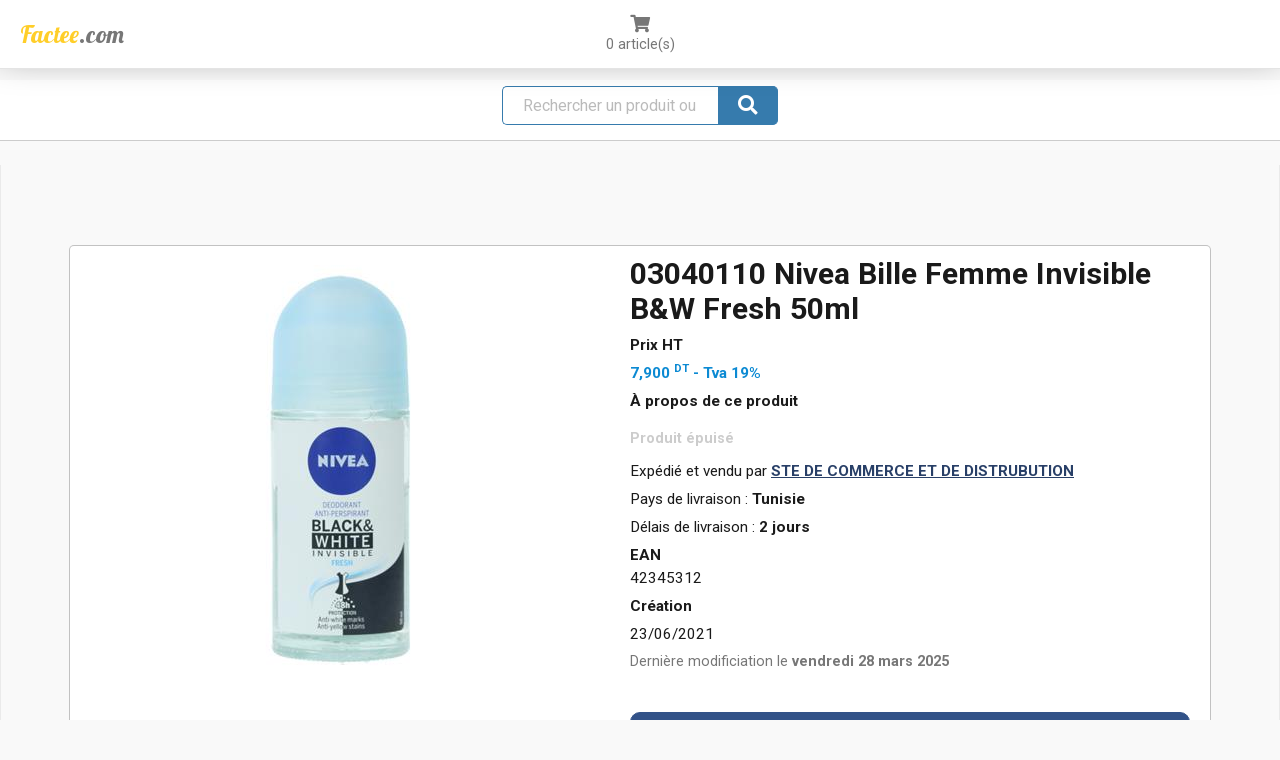

--- FILE ---
content_type: text/html; charset=utf-8
request_url: https://factee.com/produits/4462/03040110-nivea-bille-femme-invisible-bw-fresh-50ml
body_size: 4366
content:




<!DOCTYPE html>
<html lang="fr" prefix="og: http://ogp.me/ns#">
<head profile="http://dublincore.org/documents/2008/08/04/dc-html/">

    
<title>Factee - Produit 03040110 Nivea Bille Femme Invisible B&amp;W Fresh 50ml</title>

<!--##### GOOGLE #####-->
<meta name="google-site-verification" content="RYifzpWJqetZniHrf3QhuxU-j3dIrjeriFMPnB3-pwk" />
<meta name="viewport" content="width=device-width, initial-scale=1.0">

<meta charset="utf-8">
<meta http-equiv="x-ua-compatible" content="ie=edge">
<meta http-equiv="content-type" content="text/html;UTF-8">
<meta http-equiv="content-language" content="fr">

<meta name="application-name" content="Factee" />
<meta name="publisher" content="Factee">
<meta name="copyright" content="2017 Factee">
<meta name="description" content="Factee - produit : " />
<meta name="keywords" />

<meta name="DC.Title"       content="Factee - Produit 03040110 Nivea Bille Femme Invisible B&amp;W Fresh 50ml" />
<meta name="DC.Creator"     content="Factee.com" />
<meta name="DC.Subject"     content="Produit 03040110 Nivea Bille Femme Invisible B&amp;W Fresh 50ml" />
<meta name="DC.Description" content="Factee - produit : " />
<meta name="DC.Publisher"   content="Factee.com" />
<meta name="DC.Date" content="2019/02/01" />
<meta name="DC.Type" content="Website" />

<meta property="og:type" content="article" />
<meta property="og:description" content="Factee - produit : " />
<meta property="og:title" content="actee - Produit 03040110 Nivea Bille Femme Invisible B&amp;W Fresh 50ml" />
<meta property="og:url" content="factee.com/produits/4462/03040110-nivea-bille-femme-invisible-bw-fresh-50ml" />
<meta property="og:image" content="https://factee.com/content/logo.png">
<meta property="og:locale" content="fr_FR" />
<meta property="og:site_name" content="Factee" />

<meta property="article:tag" />
<meta property="article:author" content="Factee" />

<link rel="canonical" href="factee.com/produits/4462/03040110-nivea-bille-femme-invisible-bw-fresh-50ml" />
<link rel="icon" type="image/x-icon" href="/favicon.ico">


    <!-- connect to domain of font files -->
    <link rel="preconnect" href="https://fonts.gstatic.com" crossorigin>
    <link href="https://fonts.googleapis.com/css?family=Lobster|Roboto:300,400,700&display=swap" rel="stylesheet">

</head>
<body>

    





<header>
    <nav>
        <div class="header-mkp">
            <a class="header-mkp-icon" href="/">
                <span class="color-yellow">Factee<span class="color-grey5">.com</span></span>
            </a>
            <div class="header-mkp-center desktopOnly">
                <h2 class="header-mkp-title">
                    03040110 Nivea Bille Femme Invisible B&amp;W Fresh 50ml
                </h2>
                <div class="search-bar-mkp">
                    <form action="/Produits" method="get">
                        <input type="text" name="search" placeholder="Rechercher un produit ou un service..." value="" />
                        <button type="submit"><i class="fas fa-search"></i></button>
                    </form>
                </div>
            </div>
            <a href="/Panier" class="header-mkp-panier">
                <span class="fa fa-shopping-cart"></span>
                <div class="header-mkp-panier-nb">
                    <span id="nb-items">0</span>
                    <span>article(s)</span>
                </div>
            </a>
        </div>
        <div class="header-mkp-mobile tablet-max">
            <div class="search-bar-mkp">
                <form action="/Produits" method="get">
                    <input type="text" name="search" placeholder="Rechercher un produit ou un service..." value="" />
                    <button type="submit"><i class="fas fa-search"></i></button>
                </form>
            </div>
        </div>
    </nav>
</header>


<div class="layout-container">

    <div class="page-container">
        <div class="page-left-container"></div>

        <div class="page-main-container">

            <div class="fil-ariane-mkp">
            </div>

            <div class="flexV alignCenter">
                    <div class="produit-fiche" itemscope itemtype="https://schema.org/Product">
                        <div class="produit-fiche-image-container" itemprop="sku" content="4462">
                            <img itemprop="image" class="produit-fiche-image" src="https://factee-store-01.s3.eu-west-3.amazonaws.com/entreprises/products/product_4462.jpeg" onerror="this.onerror=null; this.src='/img/marketplace/no_image_05.png'" alt="03040110 Nivea Bille Femme Invisible B&amp;W Fresh 50ml" decoding="async" loading="lazy" />
                        </div>
                        <div class="produit-fiche-main" itemprop="gtin" content="42345312">
                            <h1 itemprop="name">03040110 Nivea Bille Femme Invisible B&amp;W Fresh 50ml</h1>
                                <div class="paddingV-10"><strong>Prix HT </strong></div>
                                    <div class="color-blue2 bold" itemprop="offers" itemscope itemtype="https://schema.org/Offer">
                                        <span itemprop="price" content="7,900">7,900</span>
                                        <sup itemprop="priceCurrency" content="DT">DT</sup> - Tva 19%
                                    </div>
                            <div class="paddingV-10"><strong>À propos de ce produit</strong></div>
                            <div itemprop="description"></div>
                            <div class="produit-fiche-dispo">
                                    <span>Produit épuisé</span>
                            </div>
                            <div class="paddingV-05">Expédié et vendu par <a href="/business/2/ste-de-commerce-et-de-distrubution" class="color-blue3 bold">STE DE COMMERCE ET DE DISTRUBUTION</a></div>
                            <div class="paddingV-05">Pays de livraison : <strong>Tunisie</strong></div>
                            <div class="paddingV-05">Délais de livraison : <strong>2 jours</strong></div>
                            <div class="paddingV-05"><strong>EAN</strong></div>
                            <div itemscope itemprop="identifier" itemtype="https://schema.org/PropertyValue">
                                <span itemprop="value">42345312</span>
                            </div>
                            <div class="paddingV-10"><strong>Création</strong></div>
                            <div>23/06/2021</div>
                            <div class="paddingV-10 color-grey5 txt-size-09">Dernière modificiation le <strong>vendredi 28 mars 2025</strong></div>
                            <div class="flexH">
                                    <button class="btn-add-panier flex1 btn-blue2 paddingV-05 marginV-20 color-white borderRadius linkPointer bold"
                                    type="button"
                                    data-id-boutique="2"
                                    data-id-offre="11557"
                                    data-libelle="03040110 Nivea Bille Femme Invisible B&amp;W Fresh 50ml"
                                    data-qte="1"
                                    data-description=""
                                    data-prix-ttc-formatted="9&lt;sup&gt;DT&lt;/sup&gt;401"
                                    data-prix-ttc="9,401"
                                    data-prix-devise="DT"
                                    data-url="/produits/4462/03040110-nivea-bille-femme-invisible-bw-fresh-50ml">
                                        Ajouter au panier
                                    </button>
                            </div>
                        </div>
                    </div>
            </div>
            <br />
            <br />
            <br />
            <br />
        </div>

        <div class="page-right-container"></div>

    </div>
</div>



    
<footer class="borderTop bg-grey6 padding-20">
    <br />
    <br />
    <br />
    <div class="panelRead flexH flexWrap aligXCenter">
        <div class="flex1 flex-200 padding-10">
            <a class="lobster txt-size-200 linkPointer flex1" href="/"><span class="color-yellow">Factee</span></a>
            <div class="paddingV-20">Factee est une solution de facturation & de gestion de stock en ligne. Nous offrons une plateforme de facturation simple et intuitive pour gérer vos ventes, vos achats et votre stock.</div>
            <a class="btnApp btn-yellow2 marginV-10" href="/inscription">S'inscrire gratuitement</a>
        </div>
        <div class="flex1 flex-200 padding-10">
            <div class="bold color-white paddingV-10">Fonctionnalités</div>
            <div class="padding-05"><a class="linkPointer color-grey1" href="/accueil/notre-solution">Solution</a></div>
            <div class="padding-05"><a class="linkPointer color-grey1" href="/accueil/gestion-de-stock">Gestion de stock</a></div>
            <div class="padding-05"><a class="linkPointer color-grey1" href="/accueil/g-e-d">G.E.D</a></div>
            <div class="padding-05"><a class="linkPointer color-grey1" href="/accueil/facturation">Facturation</a></div>
            <div class="padding-05"><a class="linkPointer color-grey1" href="/accueil/ressources-humaines">Ressources humaines</a></div>
            <div class="padding-05"><a class="linkPointer color-grey1" href="/accueil/fonctionnalites-en-plus">Fonctionnalités en +</a></div>
        </div>
        <div class="flex1 flex-200 padding-10">
            <div class="bold color-white paddingV-10">Accès</div>
            <div class="padding-05"><a class="linkPointer color-grey1" href="/dashboard">Se connecter</a></div>
            <div class="padding-05"><a class="linkPointer color-grey1" href="/inscription">S’inscrire</a></div>
            <br />
            <div class="bold color-white paddingV-10">Liens</div>
            <div class="padding-05"><a class="linkPointer color-grey1" href="/accueil/decouvrez-nos-solutions">Découvrez nos solutions</a></div>
            <div class="padding-05"><a class="linkPointer color-grey1" href="/support/politique-de-confidentialite">Politiques de confidentialité</a></div>
            <div class="padding-05"><a class="linkPointer color-grey1" href="/support/conditions-generales">Conditions générales</a></div>
        </div>
        <div class="flex1 flex-200 padding-10">
            <div class="bold color-white paddingV-10">Support</div>
            <div class="padding-05"><a class="linkPointer color-grey1" href="/support/foire-aux-questions">F.A.Q</a></div>
            <div class="padding-05"><a class="linkPointer color-grey1" href="/aide">Aide</a></div>
            <div class="padding-05"><a class="linkPointer color-yellow" href="/support/nous-ecrire">Nous écrire</a></div>
            <br />
            <div>
                <a href="https://www.facebook.com/factee.website" target="_blank"><i class="fab fa-facebook fa-2x color-grey1 paddingH-10"></i></a>
                <a href="https://twitter.com/factee_com" target="_blank"><i class="fab fa-twitter fa-2x color-grey1 paddingH-10"></i></a>
                <br />
                <br />
                <a href="https://itunes.apple.com/fr/app/factee/id1447276922?l=fr&ls=1&mt=8" target="_blank" class="margin-10">
                    <img class="img-mobile" src="/img/logos/app_store.png" alt="factee mobile apple store" />
                </a>
                <a href="https://play.google.com/store/apps/details?id=com.factee&hl=fr_FR" target="_blank" class="margin-10">
                    <img class="img-mobile" src="/img/logos/google_play.png" alt="factee mobile play store" />
                </a>
            </div>
        </div>
    </div>
    <br />
    <br />
    <br />
    <div class="flexH alignCenter txt-size-09">
        <strong>Copyright &copy; 2017 Factee, </strong>&nbsp;&nbsp;tous droits réservés.
    </div>
    <br />
</footer>

        <!-- Google tag (gtag.js) -->
        <script async src="https://www.googletagmanager.com/gtag/js?id=G-PMSL7N0DZR"></script>
        <script>
            window.dataLayer = window.dataLayer || [];
            function gtag() { dataLayer.push(arguments); }
            gtag('js', new Date());

            gtag('config', 'G-PMSL7N0DZR');
        </script>
    
    <script type="text/javascript" src="/js_lib/jquery-3.6.0.min.js"></script>
    <script type="text/javascript" src="/dist/js/utils_mkp.bundle.js?v=UOKSqrUEdsZTZp-joe_H7daM8PIxjhR_r3AIo6XF6d4"></script>

    

    <script>

        (function () {

            // Update view
            initPageWithPanier();

        })();

    </script>


    <script type="application/ld+json">
        {
        "@context": "http://schema.org/",
        "@type": "WebSite",
        "name": "Factee",
        "publisher": "Factee",
        "description": "Gérez votre entreprise en quelques clics. Factee, solution de facturation simple et intuitive pour gérer vos ventes, vos achats et votre stock",
        "alternateName": "Factee",
        "url": "https://factee.com",
        "sameAs" : [
        "https://twitter.com/factee_com",
        "https://www.facebook.com/factee.website"
        ],
        "image" : "https://factee.com/img/logo.png"
        }
    </script>
    
    <link rel="stylesheet" href="/dist/css/app.css?v=Q02D1sdGsK5OTPWggefjSvoomvts8e9VWvziOC7rmG0" />
    <link rel="stylesheet" href="/dist/css/utils_mkp.css?v=A3lBHWam79Ji92gsKVvIevU8u1Yk6f-mSRZ7qeZXO7E" />
    <link rel="stylesheet" href="/css/fonts_styles.css" />

</body>
</html>


--- FILE ---
content_type: text/css
request_url: https://factee.com/dist/css/app.css?v=Q02D1sdGsK5OTPWggefjSvoomvts8e9VWvziOC7rmG0
body_size: 29359
content:
@charset "UTF-8";
/*!****************************************************************************************************************************************************************!*\
  !*** css ./node_modules/css-loader/dist/cjs.js!./node_modules/postcss-loader/dist/cjs.js!./node_modules/react-redux-toastr/lib/css/react-redux-toastr.min.css ***!
  \****************************************************************************************************************************************************************/.animated{animation-duration:1s;animation-fill-mode:forwards}.animated.bounceIn{animation-duration:.7s}.animated.bounceOut{animation-duration:.5s}.animated.bounceIn{animation-name:bounceIn}.animated.bounceOut{animation-name:bounceOut}.animated.fadeIn{animation-duration:.7s;animation-name:fadeIn}.animated.fadeOut{animation-duration:.3s;animation-name:fadeOut}.animated.bounceInDown{animation-name:bounceInDown}.animated.bounceOutUp{animation-name:bounceOutUp}@keyframes bounceIn{0%,20%,40%,60%,80%,to{animation-timing-function:cubic-bezier(.215,.61,.355,1)}0%{opacity:0;transform:perspective(1px) scale3d(.3,.3,.3)}20%{transform:perspective(1px) scale3d(1.1,1.1,1.1)}40%{transform:perspective(1px) scale3d(.9,.9,.9)}60%{opacity:1;transform:perspective(1px) scale3d(1.03,1.03,1.03)}80%{transform:perspective(1px) scale3d(.97,.97,.97)}to{opacity:1;transform:perspective(1px) scaleX(1)}}@keyframes bounceOut{20%{transform:scale3d(.9,.9,.9)}50%,55%{opacity:1;transform:scale3d(1.1,1.1,1.1)}to{opacity:0;transform:scale3d(.3,.3,.3)}}@keyframes fadeIn{0%{opacity:0}to{opacity:1}}@keyframes fadeOut{0%{opacity:1}to{opacity:0}}@keyframes bounceInDown{0%,60%,75%,90%,to{animation-timing-function:cubic-bezier(.215,.61,.355,1)}0%{opacity:0;transform:translate3d(0,-3000px,0)}60%{opacity:1;transform:translate3d(0,25px,0)}75%{transform:translate3d(0,-10px,0)}90%{transform:translate3d(0,5px,0)}to{transform:none}}@keyframes bounceOutUp{20%{transform:translate3d(0,-10px,0)}40%,45%{opacity:1;transform:translate3d(0,20px,0)}to{opacity:0;transform:translate3d(0,-2000px,0)}}.rrt-confirm-holder{height:100%;left:0;position:fixed;top:0;width:100%;z-index:99999999}.rrt-confirm-holder .shadow{background-color:rgba(50,58,68,.8);height:100%;width:100%}.rrt-confirm-holder .rrt-confirm{background-color:#fff;border-radius:4px;box-shadow:3px 3px 20px #333;left:50%;margin-left:-160px;overflow:hidden;position:absolute;top:20%;width:320px;z-index:9}.rrt-confirm-holder .rrt-confirm .rrt-message{background-color:#fff;clear:both;font-family:open-sanscondensed-light,sans-serif;font-size:1em;min-height:50px;padding:5%;text-align:center;width:100%}.rrt-confirm-holder .rrt-confirm .rrt-buttons-holder{display:-ms-flexbox;display:flex}.rrt-confirm-holder .rrt-confirm .rrt-buttons-holder .rrt-button{-ms-flex-positive:1;background-color:transparent;border:none;border-top:1px solid #f0f0f0;cursor:pointer;flex-grow:1;float:left;font-size:14px;height:50px;margin:0;overflow:hidden;padding:0;text-transform:capitalize}.rrt-confirm-holder .rrt-confirm .rrt-buttons-holder .rrt-button:hover{background-color:#f5f5f5}.rrt-confirm-holder .rrt-confirm .rrt-buttons-holder .rrt-button.rrt-ok-btn:active{background-color:#60bb71;color:#fff}.rrt-confirm-holder .rrt-confirm .rrt-buttons-holder .rrt-button.rrt-cancel-btn:active{background-color:#db6a64;color:#fff}.rrt-confirm-holder .rrt-confirm .rrt-buttons-holder .rrt-button:focus{outline:none}body.toastr-confirm-active{overflow:hidden}.redux-toastr *,.redux-toastr :after,.redux-toastr :before{box-sizing:border-box}.redux-toastr .bottom-center,.redux-toastr .bottom-left,.redux-toastr .bottom-right,.redux-toastr .top-center,.redux-toastr .top-left,.redux-toastr .top-right{padding:0 10px;position:fixed;width:350px;z-index:99999999}.redux-toastr .top-center,.redux-toastr .top-left,.redux-toastr .top-right{top:0}.redux-toastr .bottom-right,.redux-toastr .top-right{right:0}.redux-toastr .bottom-center,.redux-toastr .bottom-left,.redux-toastr .bottom-right{bottom:0}.redux-toastr .bottom-left,.redux-toastr .top-left{left:0}.redux-toastr .bottom-center,.redux-toastr .top-center{left:50%;margin-left:-175px}@media(max-width:320px){.redux-toastr .bottom-center,.redux-toastr .bottom-left,.redux-toastr .bottom-right,.redux-toastr .top-center,.redux-toastr .top-left,.redux-toastr .top-right{width:320px}.redux-toastr .bottom-center,.redux-toastr .top-center{margin-left:-160px}}.redux-toastr .toastr{background-color:#fcfcfc;border-radius:4px;box-shadow:2px 2px 10px rgba(0,0,0,.4);color:#333;margin:10px 0;min-height:70px;opacity:.94;overflow:hidden;position:relative;width:100%;z-index:2}.redux-toastr .toastr:hover:not(.rrt-message){box-shadow:0 0 10px rgba(0,0,0,.6);opacity:1}.redux-toastr .toastr .toastr-status{height:5px;width:100%}.redux-toastr .toastr .toastr-status.success{background-color:#60bb71}.redux-toastr .toastr .toastr-status.warning{background-color:#f7a336}.redux-toastr .toastr .toastr-status.info{background-color:#58abc3}.redux-toastr .toastr .toastr-status.error{background-color:#db6a64}.redux-toastr .toastr .rrt-left-container,.redux-toastr .toastr .rrt-right-container{float:left;overflow:hidden;text-align:center}.redux-toastr .toastr .rrt-left-container{bottom:0;left:0;position:absolute;top:0;width:80px}.redux-toastr .toastr .rrt-left-container .rrt-holder{height:70px;left:5px;line-height:60px;margin-top:-35px;position:absolute;top:50%;width:70px}.redux-toastr .toastr .rrt-left-container .toastr-icon{fill:#fff;margin-top:5px;vertical-align:middle}.redux-toastr .toastr .rrt-middle-container{float:left;font-family:Arial,Helvetica,sans-serif;font-size:1em;margin-left:80px;padding:10px 5px;position:relative;text-align:left;width:65%}.redux-toastr .toastr .rrt-middle-container .rrt-title{font-size:1.1em;font-weight:700;margin-bottom:5px}.redux-toastr .toastr .rrt-right-container{width:10%}.redux-toastr .toastr .close-toastr{background-color:transparent;border:none;color:#000;cursor:pointer;font-family:Helvetica Neue,Helvetica,Arial sans-serif;font-size:22px;height:100%;opacity:.5;outline:none;position:absolute;right:0;top:0;width:10%}.redux-toastr .toastr .close-toastr:hover{opacity:1}.redux-toastr .toastr .close-toastr:focus{outline:none}.redux-toastr .toastr .close-toastr span{left:0;position:absolute;right:0;top:50%;transform:translateY(-50%)}.redux-toastr .toastr.rrt-error,.redux-toastr .toastr.rrt-info,.redux-toastr .toastr.rrt-success,.redux-toastr .toastr.rrt-warning{color:#fff}.redux-toastr .toastr.rrt-info{background-color:#58abc3}.redux-toastr .toastr.rrt-info .rrt-progressbar{background-color:#378298}.redux-toastr .toastr.rrt-success{background-color:#60bb71}.redux-toastr .toastr.rrt-success .rrt-progressbar{background-color:#3e914d}.redux-toastr .toastr.rrt-warning{background-color:#f7a336}.redux-toastr .toastr.rrt-warning .rrt-progressbar{background-color:#d87e09}.redux-toastr .toastr.rrt-error{background-color:#db6a64}.redux-toastr .toastr.rrt-error .rrt-progressbar{background-color:#c5352e}.redux-toastr .toastr.rrt-light .rrt-progressbar{background-color:#ccc}.redux-toastr .toastr.rrt-light .toastr-icon{fill:#333!important}.redux-toastr .toastr.rrt-message{border:1px solid #dbdbdb;opacity:1}.redux-toastr .toastr.rrt-message .rrt-title{font-size:1.2em;height:50px;line-height:50px;overflow:hidden;padding:0 20px;text-align:center;text-overflow:ellipsis;white-space:nowrap;width:90%}.redux-toastr .toastr.rrt-message .rrt-text{background-color:#fff;border-bottom:1px solid #f1f1f1;border-top:1px solid #f1f1f1;font-size:1.1em;margin-bottom:20px;max-height:400px;overflow:hidden;overflow-y:auto;padding:15px;width:100%}.redux-toastr .toastr.rrt-message .rrt-text img{display:block;margin:10px auto;max-width:100%}.redux-toastr .toastr.rrt-message .close-toastr{height:50px}.redux-toastr .toastr .rrt-progress-container{bottom:20px;height:5px;margin:0 -20px -20px -60px;position:absolute;width:100%}.redux-toastr .toastr .rrt-progress-container .rrt-progressbar{border-radius:0 0 0 4px;height:100%}.redux-toastr .toastr-attention{background-color:rgba(0,0,0,.4);bottom:0;height:100%;left:0;position:fixed;right:0;top:0;width:100%;z-index:1}
/*!************************************************************************************************************************************!*\
  !*** css ./node_modules/css-loader/dist/cjs.js!./node_modules/postcss-loader/dist/cjs.js!./node_modules/mga-commons/dist/main.css ***!
  \************************************************************************************************************************************/.llNCnJ5lyYqnRN6GBRym{-ms-flex-positive:1;-ms-flex-pack:center;border-radius:4px;cursor:pointer;flex-grow:1;justify-content:center;transition:all .2s ease-out;-webkit-user-select:none;-ms-user-select:none;user-select:none;white-space:nowrap}.llNCnJ5lyYqnRN6GBRym,.llNCnJ5lyYqnRN6GBRym>*{-ms-flex-align:center;align-items:center;display:-ms-flexbox;display:flex}.llNCnJ5lyYqnRN6GBRym.SdpjEuv03boVBk6Ng0LM{background-color:#325288;border:1px solid #325288;color:#fff}.llNCnJ5lyYqnRN6GBRym.SdpjEuv03boVBk6Ng0LM:hover{background-color:#283f67}.llNCnJ5lyYqnRN6GBRym.L0rVfIfgDoN0neXBOmyj{background-color:#fff;border:1px solid #325288;color:#325288}.llNCnJ5lyYqnRN6GBRym.L0rVfIfgDoN0neXBOmyj:hover{background-color:#325288;color:#fff}.llNCnJ5lyYqnRN6GBRym.XCSebUnbGrwSaNuLcYv6{background-color:#787878;border:1px solid #787878;color:#fff}.llNCnJ5lyYqnRN6GBRym.XCSebUnbGrwSaNuLcYv6:hover{background-color:#444;border:1px solid #444}.llNCnJ5lyYqnRN6GBRym.bEUW03L58G2M6ffv0jc2{background-color:#fff;border:1px solid #787878;color:#444}.llNCnJ5lyYqnRN6GBRym.bEUW03L58G2M6ffv0jc2:hover{background-color:#787878;color:#fff}.llNCnJ5lyYqnRN6GBRym.n4fpiGmPBY726Lc7lOfU{background-color:#e11;border:1px solid #e11;color:#fff}.llNCnJ5lyYqnRN6GBRym.n4fpiGmPBY726Lc7lOfU:hover{background-color:#b90e0e}.llNCnJ5lyYqnRN6GBRym.sAjV0YLSAWIs39n1pi50{cursor:not-allowed}.llNCnJ5lyYqnRN6GBRym.sAjV0YLSAWIs39n1pi50,.llNCnJ5lyYqnRN6GBRym.sAjV0YLSAWIs39n1pi50:hover{background-color:#ccc;border:1px solid #ccc;color:#818181}.react-datepicker__month-read-view--down-arrow,.react-datepicker__month-year-read-view--down-arrow,.react-datepicker__navigation-icon:before,.react-datepicker__year-read-view--down-arrow{border-color:#ccc;border-style:solid;border-width:3px 3px 0 0;content:"";display:block;height:9px;position:absolute;top:6px;width:9px}.react-datepicker-popper[data-placement^=bottom] .react-datepicker__triangle,.react-datepicker-popper[data-placement^=top] .react-datepicker__triangle{margin-left:-4px;position:absolute;width:0}.react-datepicker-popper[data-placement^=bottom] .react-datepicker__triangle:after,.react-datepicker-popper[data-placement^=bottom] .react-datepicker__triangle:before,.react-datepicker-popper[data-placement^=top] .react-datepicker__triangle:after,.react-datepicker-popper[data-placement^=top] .react-datepicker__triangle:before{border:8px solid transparent;box-sizing:content-box;content:"";height:0;left:-8px;position:absolute;width:1px;z-index:-1}.react-datepicker-popper[data-placement^=bottom] .react-datepicker__triangle:before,.react-datepicker-popper[data-placement^=top] .react-datepicker__triangle:before{border-bottom-color:#aeaeae}.react-datepicker-popper[data-placement^=bottom] .react-datepicker__triangle{margin-top:-8px;top:0}.react-datepicker-popper[data-placement^=bottom] .react-datepicker__triangle:after,.react-datepicker-popper[data-placement^=bottom] .react-datepicker__triangle:before{border-bottom-color:#f0f0f0;border-top:none}.react-datepicker-popper[data-placement^=bottom] .react-datepicker__triangle:after{top:0}.react-datepicker-popper[data-placement^=bottom] .react-datepicker__triangle:before{border-bottom-color:#aeaeae;top:-1px}.react-datepicker-popper[data-placement^=top] .react-datepicker__triangle{bottom:0;margin-bottom:-8px}.react-datepicker-popper[data-placement^=top] .react-datepicker__triangle:after,.react-datepicker-popper[data-placement^=top] .react-datepicker__triangle:before{border-bottom:none;border-top-color:#fff}.react-datepicker-popper[data-placement^=top] .react-datepicker__triangle:after{bottom:0}.react-datepicker-popper[data-placement^=top] .react-datepicker__triangle:before{border-top-color:#aeaeae;bottom:-1px}.react-datepicker-wrapper{border:0;display:inline-block;padding:0;width:100%}.react-datepicker{background-color:#fff;border:1px solid #aeaeae;border-radius:.3rem;color:#000;display:inline-block;font-family:Helvetica Neue,helvetica,arial,sans-serif;font-size:.8rem;position:relative}.react-datepicker--time-only .react-datepicker__triangle{left:35px}.react-datepicker--time-only .react-datepicker__time-container{border-left:0}.react-datepicker--time-only .react-datepicker__time,.react-datepicker--time-only .react-datepicker__time-box{border-bottom-left-radius:.3rem;border-bottom-right-radius:.3rem}.react-datepicker__triangle{left:50px;position:absolute}.react-datepicker-popper{z-index:1}.react-datepicker-popper[data-placement^=bottom]{padding-top:10px}.react-datepicker-popper[data-placement=bottom-end] .react-datepicker__triangle,.react-datepicker-popper[data-placement=top-end] .react-datepicker__triangle{left:auto;right:50px}.react-datepicker-popper[data-placement^=top]{padding-bottom:10px}.react-datepicker-popper[data-placement^=right]{padding-left:8px}.react-datepicker-popper[data-placement^=right] .react-datepicker__triangle{left:auto;right:42px}.react-datepicker-popper[data-placement^=left]{padding-right:8px}.react-datepicker-popper[data-placement^=left] .react-datepicker__triangle{left:42px;right:auto}.react-datepicker__header{background-color:#f0f0f0;border-bottom:1px solid #aeaeae;border-top-left-radius:.3rem;padding:8px 0;position:relative;text-align:center}.react-datepicker__header--time{padding-bottom:8px;padding-left:5px;padding-right:5px}.react-datepicker__header--time:not(.react-datepicker__header--time--only){border-top-left-radius:0}.react-datepicker__header:not(.react-datepicker__header--has-time-select){border-top-right-radius:.3rem}.react-datepicker__month-dropdown-container--scroll,.react-datepicker__month-dropdown-container--select,.react-datepicker__month-year-dropdown-container--scroll,.react-datepicker__month-year-dropdown-container--select,.react-datepicker__year-dropdown-container--scroll,.react-datepicker__year-dropdown-container--select{display:inline-block;margin:0 2px}.react-datepicker-time__header,.react-datepicker-year-header,.react-datepicker__current-month{color:#000;font-size:.944rem;font-weight:700;margin-top:0}.react-datepicker-time__header{overflow:hidden;text-overflow:ellipsis;white-space:nowrap}.react-datepicker__navigation{-ms-flex-align:center;-ms-flex-pack:center;align-items:center;background:none;border:none;cursor:pointer;display:-ms-flexbox;display:flex;height:32px;justify-content:center;overflow:hidden;padding:0;position:absolute;text-align:center;text-indent:-999em;top:2px;width:32px;z-index:1}.react-datepicker__navigation--previous{left:2px}.react-datepicker__navigation--next{right:2px}.react-datepicker__navigation--next--with-time:not(.react-datepicker__navigation--next--with-today-button){right:85px}.react-datepicker__navigation--years{display:block;margin-left:auto;margin-right:auto;position:relative;top:0}.react-datepicker__navigation--years-previous{top:4px}.react-datepicker__navigation--years-upcoming{top:-4px}.react-datepicker__navigation:hover :before{border-color:#a6a6a6}.react-datepicker__navigation-icon{font-size:20px;position:relative;top:-1px;width:0}.react-datepicker__navigation-icon--next{left:-2px}.react-datepicker__navigation-icon--next:before{left:-7px;transform:rotate(45deg)}.react-datepicker__navigation-icon--previous{right:-2px}.react-datepicker__navigation-icon--previous:before{right:-7px;transform:rotate(225deg)}.react-datepicker__month-container{float:left}.react-datepicker__year{margin:.4rem;text-align:center}.react-datepicker__year-wrapper{display:-ms-flexbox;display:flex;-ms-flex-wrap:wrap;flex-wrap:wrap;max-width:180px}.react-datepicker__year .react-datepicker__year-text{display:inline-block;margin:2px;width:4rem}.react-datepicker__month{margin:.4rem;text-align:center}.react-datepicker__month .react-datepicker__month-text,.react-datepicker__month .react-datepicker__quarter-text{display:inline-block;margin:2px;width:4rem}.react-datepicker__input-time-container{clear:both;float:left;margin:5px 0 10px 15px;text-align:left;width:100%}.react-datepicker__input-time-container .react-datepicker-time__caption,.react-datepicker__input-time-container .react-datepicker-time__input-container{display:inline-block}.react-datepicker__input-time-container .react-datepicker-time__input-container .react-datepicker-time__input{display:inline-block;margin-left:10px}.react-datepicker__input-time-container .react-datepicker-time__input-container .react-datepicker-time__input input{width:auto}.react-datepicker__input-time-container .react-datepicker-time__input-container .react-datepicker-time__input input[type=time]::-webkit-inner-spin-button,.react-datepicker__input-time-container .react-datepicker-time__input-container .react-datepicker-time__input input[type=time]::-webkit-outer-spin-button{-webkit-appearance:none;margin:0}.react-datepicker__input-time-container .react-datepicker-time__input-container .react-datepicker-time__input input[type=time]{-moz-appearance:textfield}.react-datepicker__input-time-container .react-datepicker-time__input-container .react-datepicker-time__delimiter{display:inline-block;margin-left:5px}.react-datepicker__time-container{border-left:1px solid #aeaeae;float:right;width:85px}.react-datepicker__time-container--with-today-button{border:1px solid #aeaeae;border-radius:.3rem;display:inline;position:absolute;right:-72px;top:0}.react-datepicker__time-container .react-datepicker__time{background:#fff;border-bottom-right-radius:.3rem;position:relative}.react-datepicker__time-container .react-datepicker__time .react-datepicker__time-box{border-bottom-right-radius:.3rem;margin:0 auto;overflow-x:hidden;text-align:center;width:85px}.react-datepicker__time-container .react-datepicker__time .react-datepicker__time-box ul.react-datepicker__time-list{box-sizing:content-box;height:calc(195px + .85rem);list-style:none;margin:0;overflow-y:scroll;padding-left:0;padding-right:0;width:100%}.react-datepicker__time-container .react-datepicker__time .react-datepicker__time-box ul.react-datepicker__time-list li.react-datepicker__time-list-item{height:30px;padding:5px 10px;white-space:nowrap}.react-datepicker__time-container .react-datepicker__time .react-datepicker__time-box ul.react-datepicker__time-list li.react-datepicker__time-list-item:hover{background-color:#f0f0f0;cursor:pointer}.react-datepicker__time-container .react-datepicker__time .react-datepicker__time-box ul.react-datepicker__time-list li.react-datepicker__time-list-item--selected{background-color:#216ba5;color:#fff;font-weight:700}.react-datepicker__time-container .react-datepicker__time .react-datepicker__time-box ul.react-datepicker__time-list li.react-datepicker__time-list-item--selected:hover{background-color:#216ba5}.react-datepicker__time-container .react-datepicker__time .react-datepicker__time-box ul.react-datepicker__time-list li.react-datepicker__time-list-item--disabled{color:#ccc}.react-datepicker__time-container .react-datepicker__time .react-datepicker__time-box ul.react-datepicker__time-list li.react-datepicker__time-list-item--disabled:hover{background-color:transparent;cursor:default}.react-datepicker__week-number{color:#ccc;display:inline-block;line-height:1.7rem;margin:.166rem;text-align:center;width:1.7rem}.react-datepicker__week-number.react-datepicker__week-number--clickable{cursor:pointer}.react-datepicker__week-number.react-datepicker__week-number--clickable:hover{background-color:#f0f0f0;border-radius:.3rem}.react-datepicker__day-names,.react-datepicker__week{white-space:nowrap}.react-datepicker__day-names{margin-bottom:-8px}.react-datepicker__day,.react-datepicker__day-name,.react-datepicker__time-name{color:#000;display:inline-block;line-height:1.7rem;margin:.166rem;text-align:center;width:1.7rem}.react-datepicker__month--in-range,.react-datepicker__month--in-selecting-range,.react-datepicker__month--selected,.react-datepicker__quarter--in-range,.react-datepicker__quarter--in-selecting-range,.react-datepicker__quarter--selected{background-color:#216ba5;border-radius:.3rem;color:#fff}.react-datepicker__month--in-range:hover,.react-datepicker__month--in-selecting-range:hover,.react-datepicker__month--selected:hover,.react-datepicker__quarter--in-range:hover,.react-datepicker__quarter--in-selecting-range:hover,.react-datepicker__quarter--selected:hover{background-color:#1d5d90}.react-datepicker__month--disabled,.react-datepicker__quarter--disabled{color:#ccc;pointer-events:none}.react-datepicker__month--disabled:hover,.react-datepicker__quarter--disabled:hover{background-color:transparent;cursor:default}.react-datepicker__day,.react-datepicker__month-text,.react-datepicker__quarter-text,.react-datepicker__year-text{cursor:pointer}.react-datepicker__day:hover,.react-datepicker__month-text:hover,.react-datepicker__quarter-text:hover,.react-datepicker__year-text:hover{background-color:#f0f0f0;border-radius:.3rem}.react-datepicker__day--today,.react-datepicker__month-text--today,.react-datepicker__quarter-text--today,.react-datepicker__year-text--today{font-weight:700}.react-datepicker__day--highlighted,.react-datepicker__month-text--highlighted,.react-datepicker__quarter-text--highlighted,.react-datepicker__year-text--highlighted{background-color:#3dcc4a;border-radius:.3rem;color:#fff}.react-datepicker__day--highlighted:hover,.react-datepicker__month-text--highlighted:hover,.react-datepicker__quarter-text--highlighted:hover,.react-datepicker__year-text--highlighted:hover{background-color:#32be3f}.react-datepicker__day--highlighted-custom-1,.react-datepicker__month-text--highlighted-custom-1,.react-datepicker__quarter-text--highlighted-custom-1,.react-datepicker__year-text--highlighted-custom-1{color:#f0f}.react-datepicker__day--highlighted-custom-2,.react-datepicker__month-text--highlighted-custom-2,.react-datepicker__quarter-text--highlighted-custom-2,.react-datepicker__year-text--highlighted-custom-2{color:green}.react-datepicker__day--in-range,.react-datepicker__day--in-selecting-range,.react-datepicker__day--selected,.react-datepicker__month-text--in-range,.react-datepicker__month-text--in-selecting-range,.react-datepicker__month-text--selected,.react-datepicker__quarter-text--in-range,.react-datepicker__quarter-text--in-selecting-range,.react-datepicker__quarter-text--selected,.react-datepicker__year-text--in-range,.react-datepicker__year-text--in-selecting-range,.react-datepicker__year-text--selected{background-color:#216ba5;border-radius:.3rem;color:#fff}.react-datepicker__day--in-range:hover,.react-datepicker__day--in-selecting-range:hover,.react-datepicker__day--selected:hover,.react-datepicker__month-text--in-range:hover,.react-datepicker__month-text--in-selecting-range:hover,.react-datepicker__month-text--selected:hover,.react-datepicker__quarter-text--in-range:hover,.react-datepicker__quarter-text--in-selecting-range:hover,.react-datepicker__quarter-text--selected:hover,.react-datepicker__year-text--in-range:hover,.react-datepicker__year-text--in-selecting-range:hover,.react-datepicker__year-text--selected:hover{background-color:#1d5d90}.react-datepicker__day--keyboard-selected,.react-datepicker__month-text--keyboard-selected,.react-datepicker__quarter-text--keyboard-selected,.react-datepicker__year-text--keyboard-selected{background-color:#2579ba;border-radius:.3rem;color:#fff}.react-datepicker__day--keyboard-selected:hover,.react-datepicker__month-text--keyboard-selected:hover,.react-datepicker__quarter-text--keyboard-selected:hover,.react-datepicker__year-text--keyboard-selected:hover{background-color:#1d5d90}.react-datepicker__day--in-selecting-range:not(.react-datepicker__day--in-range,.react-datepicker__month-text--in-range,.react-datepicker__quarter-text--in-range,.react-datepicker__year-text--in-range),.react-datepicker__month-text--in-selecting-range:not(.react-datepicker__day--in-range,.react-datepicker__month-text--in-range,.react-datepicker__quarter-text--in-range,.react-datepicker__year-text--in-range),.react-datepicker__quarter-text--in-selecting-range:not(.react-datepicker__day--in-range,.react-datepicker__month-text--in-range,.react-datepicker__quarter-text--in-range,.react-datepicker__year-text--in-range),.react-datepicker__year-text--in-selecting-range:not(.react-datepicker__day--in-range,.react-datepicker__month-text--in-range,.react-datepicker__quarter-text--in-range,.react-datepicker__year-text--in-range){background-color:rgba(33,107,165,.5)}.react-datepicker__month--selecting-range .react-datepicker__day--in-range:not(.react-datepicker__day--in-selecting-range,.react-datepicker__month-text--in-selecting-range,.react-datepicker__quarter-text--in-selecting-range,.react-datepicker__year-text--in-selecting-range),.react-datepicker__month--selecting-range .react-datepicker__month-text--in-range:not(.react-datepicker__day--in-selecting-range,.react-datepicker__month-text--in-selecting-range,.react-datepicker__quarter-text--in-selecting-range,.react-datepicker__year-text--in-selecting-range),.react-datepicker__month--selecting-range .react-datepicker__quarter-text--in-range:not(.react-datepicker__day--in-selecting-range,.react-datepicker__month-text--in-selecting-range,.react-datepicker__quarter-text--in-selecting-range,.react-datepicker__year-text--in-selecting-range),.react-datepicker__month--selecting-range .react-datepicker__year-text--in-range:not(.react-datepicker__day--in-selecting-range,.react-datepicker__month-text--in-selecting-range,.react-datepicker__quarter-text--in-selecting-range,.react-datepicker__year-text--in-selecting-range){background-color:#f0f0f0;color:#000}.react-datepicker__day--disabled,.react-datepicker__month-text--disabled,.react-datepicker__quarter-text--disabled,.react-datepicker__year-text--disabled{color:#ccc;cursor:default}.react-datepicker__day--disabled:hover,.react-datepicker__month-text--disabled:hover,.react-datepicker__quarter-text--disabled:hover,.react-datepicker__year-text--disabled:hover{background-color:transparent}.react-datepicker__month-text.react-datepicker__month--in-range:hover,.react-datepicker__month-text.react-datepicker__month--selected:hover,.react-datepicker__month-text.react-datepicker__quarter--in-range:hover,.react-datepicker__month-text.react-datepicker__quarter--selected:hover,.react-datepicker__quarter-text.react-datepicker__month--in-range:hover,.react-datepicker__quarter-text.react-datepicker__month--selected:hover,.react-datepicker__quarter-text.react-datepicker__quarter--in-range:hover,.react-datepicker__quarter-text.react-datepicker__quarter--selected:hover{background-color:#216ba5}.react-datepicker__month-text:hover,.react-datepicker__quarter-text:hover{background-color:#f0f0f0}.react-datepicker__input-container{display:inline-block;position:relative;width:100%}.react-datepicker__month-read-view,.react-datepicker__month-year-read-view,.react-datepicker__year-read-view{border:1px solid transparent;border-radius:.3rem;position:relative}.react-datepicker__month-read-view:hover,.react-datepicker__month-year-read-view:hover,.react-datepicker__year-read-view:hover{cursor:pointer}.react-datepicker__month-read-view:hover .react-datepicker__month-read-view--down-arrow,.react-datepicker__month-read-view:hover .react-datepicker__year-read-view--down-arrow,.react-datepicker__month-year-read-view:hover .react-datepicker__month-read-view--down-arrow,.react-datepicker__month-year-read-view:hover .react-datepicker__year-read-view--down-arrow,.react-datepicker__year-read-view:hover .react-datepicker__month-read-view--down-arrow,.react-datepicker__year-read-view:hover .react-datepicker__year-read-view--down-arrow{border-top-color:#b3b3b3}.react-datepicker__month-read-view--down-arrow,.react-datepicker__month-year-read-view--down-arrow,.react-datepicker__year-read-view--down-arrow{right:-16px;top:0;transform:rotate(135deg)}.react-datepicker__month-dropdown,.react-datepicker__month-year-dropdown,.react-datepicker__year-dropdown{background-color:#f0f0f0;border:1px solid #aeaeae;border-radius:.3rem;left:25%;position:absolute;text-align:center;top:30px;width:50%;z-index:1}.react-datepicker__month-dropdown:hover,.react-datepicker__month-year-dropdown:hover,.react-datepicker__year-dropdown:hover{cursor:pointer}.react-datepicker__month-dropdown--scrollable,.react-datepicker__month-year-dropdown--scrollable,.react-datepicker__year-dropdown--scrollable{height:150px;overflow-y:scroll}.react-datepicker__month-option,.react-datepicker__month-year-option,.react-datepicker__year-option{display:block;line-height:20px;margin-left:auto;margin-right:auto;width:100%}.react-datepicker__month-option:first-of-type,.react-datepicker__month-year-option:first-of-type,.react-datepicker__year-option:first-of-type{border-top-left-radius:.3rem;border-top-right-radius:.3rem}.react-datepicker__month-option:last-of-type,.react-datepicker__month-year-option:last-of-type,.react-datepicker__year-option:last-of-type{border-bottom-left-radius:.3rem;border-bottom-right-radius:.3rem;-webkit-user-select:none;-ms-user-select:none;user-select:none}.react-datepicker__month-option:hover,.react-datepicker__month-year-option:hover,.react-datepicker__year-option:hover{background-color:#ccc}.react-datepicker__month-option:hover .react-datepicker__navigation--years-upcoming,.react-datepicker__month-year-option:hover .react-datepicker__navigation--years-upcoming,.react-datepicker__year-option:hover .react-datepicker__navigation--years-upcoming{border-bottom-color:#b3b3b3}.react-datepicker__month-option:hover .react-datepicker__navigation--years-previous,.react-datepicker__month-year-option:hover .react-datepicker__navigation--years-previous,.react-datepicker__year-option:hover .react-datepicker__navigation--years-previous{border-top-color:#b3b3b3}.react-datepicker__month-option--selected,.react-datepicker__month-year-option--selected,.react-datepicker__year-option--selected{left:15px;position:absolute}.react-datepicker__close-icon{background-color:transparent;border:0;cursor:pointer;display:table-cell;height:100%;outline:0;padding:0 6px 0 0;position:absolute;right:0;top:0;vertical-align:middle}.react-datepicker__close-icon:after{background-color:#216ba5;border-radius:50%;color:#fff;content:"×";cursor:pointer;display:table-cell;font-size:12px;height:16px;line-height:1;padding:2px;text-align:center;vertical-align:middle;width:16px}.react-datepicker__today-button{background:#f0f0f0;border-top:1px solid #aeaeae;clear:left;cursor:pointer;font-weight:700;padding:5px 0;text-align:center}.react-datepicker__portal{-ms-flex-align:center;-ms-flex-pack:center;align-items:center;background-color:rgba(0,0,0,.8);display:-ms-flexbox;display:flex;height:100vh;justify-content:center;left:0;position:fixed;top:0;width:100vw;z-index:2147483647}.react-datepicker__portal .react-datepicker__day,.react-datepicker__portal .react-datepicker__day-name,.react-datepicker__portal .react-datepicker__time-name{line-height:3rem;width:3rem}@media (max-height:550px),(max-width:400px){.react-datepicker__portal .react-datepicker__day,.react-datepicker__portal .react-datepicker__day-name,.react-datepicker__portal .react-datepicker__time-name{line-height:2rem;width:2rem}}.react-datepicker__portal .react-datepicker-time__header,.react-datepicker__portal .react-datepicker__current-month{font-size:1.44rem}.WWBIAsMp7EeJwFrhKazJ{-ms-flex-align:center;-ms-flex-pack:center;align-items:center;background-color:#fff;border:1px solid #bfbfbf;border-radius:5px;color:#fff;color:#5f5f5f;cursor:pointer;display:-ms-flexbox;display:flex;font-size:.9rem;font-weight:700;justify-content:center;min-width:0;outline:none;padding:.2rem .6rem}.WWBIAsMp7EeJwFrhKazJ.GhzKK9r8domaLfyRqbxm{background-color:#cacaca;cursor:not-allowed}.WWBIAsMp7EeJwFrhKazJ span:first-child{color:#325288;font-weight:700;padding-right:8px}._BmxtrdDqJOr8Q29Dd7I{display:-ms-flexbox!important;display:flex!important;width:inherit}.bSLaQMIAzl5x4RSN22gb{width:inherit}.btn-float{-ms-flex-pack:center;background-color:#325288;border-radius:50%;color:#fff;cursor:pointer;height:50px;justify-content:center;position:static;width:50px}.btn-float,.btn-toggle{-ms-flex-align:center;align-items:center;display:-ms-flexbox;display:flex}.btn-toggle{-webkit-user-select:none;-ms-user-select:none;user-select:none}.card{border:1px solid #eee;border-radius:4px;box-shadow:0 2px 2px 0 rgba(67,95,113,.1)}.card.effect:hover{box-shadow:none}.card.centered{-ms-flex-align:center;align-items:center;display:-ms-flexbox;display:flex;-ms-flex-direction:column;flex-direction:column}.card.is-overflow-hidden{overflow:hidden}.collapsible{background-color:#fff;border:1px solid #eee;border-radius:4px;display:-ms-flexbox;display:flex;-ms-flex-direction:column;flex-direction:column}.collapsible .header{-ms-flex-align:stretch;align-items:stretch;color:#314f81;cursor:pointer;display:-ms-flexbox;display:flex;font-size:1.4rem;padding:5px 10px;-webkit-user-select:none;-ms-user-select:none;user-select:none}.collapsible .header>.header-content{-ms-flex-positive:1;flex-grow:1}.collapsible .content{border-top:1px solid #eee}.collapsible .header svg{color:#747474;font-size:1.8rem;padding-right:10px}.collapsible-search{display:-ms-flexbox;display:flex;-ms-flex-direction:column;flex-direction:column}.collapsible-search-header{-ms-flex-align:center;align-items:center;border-bottom:1px solid #ccc;border-top:1px solid #ccc;color:#325288;cursor:pointer;display:-ms-flexbox;display:flex}.collapsible-search-header-title{font-weight:700;padding-bottom:8px;padding-left:4px;padding-top:8px;-webkit-user-select:none;-ms-user-select:none;user-select:none}.collapsible-search-header svg{color:#325288}.drop-zone{-ms-flex-pack:center;border:1px dashed #777;-ms-flex-direction:column;flex-direction:column;font-weight:700;justify-content:center;text-align:center}.drop-zone,.input-checkbox{-ms-flex-align:center;align-items:center;cursor:pointer;display:-ms-flexbox;display:flex}.input-checkbox{color:grey;color:#325288;font-size:1rem;padding:4px 10px;-webkit-user-select:none;-ms-user-select:none;user-select:none}.input-checkbox span{padding-left:6px}.input-checkbox input[type=checkbox]{display:none}.input-checkbox svg{color:#325288}.input-date{background-color:#fff;border:1px solid #d8d8d8;border-radius:3px;max-width:140px;min-width:0;outline:none;text-align:center}.input-date:focus{border:1px solid #6092e7}.input-date.disabled{background-color:#e9e9e9;color:#525252}.input-hour{border:1px solid #bfbfbf;max-width:80px;text-align:center}.input-hour,.input-number{background-color:#fff;min-width:0;outline:none}.input-number{-ms-flex-align:center;-ms-flex-positive:1;align-items:center;border:1px solid #d8d8d8;border-radius:3px;display:-ms-flexbox;display:flex;flex-grow:1;font-size:.9rem}.input-number:focus{border:1px solid #6092e7}.input-number.disabled{background-color:#e4e4e4;color:#787878;cursor:not-allowed;pointer-events:all!important}.input-text,.input-text-area{-ms-flex-positive:1;flex-grow:1}.input-text-area{background-color:#fff;border-radius:4px;min-width:0;outline:none}.input-text-area.disabled{color:#777;cursor:not-allowed}.input-text-area:focus{border:1px solid #6092e7}.input-text-area.normal{border:1px solid #bfbfbf}.input-text-area.without-border{border:none}.item-selector-content{-ms-flex-align:center;align-items:center;display:-ms-flexbox;display:flex}.item-selector-list{background-color:#fff;border:1px solid #bfbfbf;border-radius:0 0 10px 10px}.item-selector-list>.item{border-bottom:1px solid #bfbfbf;cursor:pointer;font-weight:700;overflow:hidden;padding:8px 20px;text-overflow:ellipsis;white-space:nowrap}.item-selector-list>.item:hover{background-color:#e5e5e5}.item-selector-list .none-selected{color:#909497;line-height:1.8rem;padding-bottom:5px;padding-top:5px;text-align:center}.item-selector-content>.editor{-ms-flex-align:center;-ms-flex-positive:1;align-items:center;background-color:#fff;border:1px solid #bfbfbf;display:-ms-flexbox;display:flex;flex-grow:1;min-width:250px}.item-selector-content .icon-add{background-color:#325288;border-left:1px solid #325288;color:#fff;cursor:pointer;font-weight:700;height:35px}.item-selector-content .icon-cancel{background-color:#fff;color:#bfbfbf;cursor:pointer;font-weight:700;height:100%}.item-selector-content .label{color:#7f8c8d;font-weight:700}.item-selector-content .input-selector{cursor:pointer;min-height:32px;min-width:100%}.item-selector-content .icon-search{color:#7f8c8d;margin:0 5px}.link-text,.none-component,.panel-center{-ms-flex-align:center;-ms-flex-pack:center;align-items:center;display:-ms-flexbox;display:flex;justify-content:center}.none-component,.panel-center{-ms-flex-direction:column;flex-direction:column}.notif-fatal{background-color:transparent;border-radius:5px}.notif-fatal .title{background-color:#e11!important;border-top-left-radius:5px;border-top-right-radius:5px;color:#fff;font-weight:700;opacity:.9;padding:5px;text-align:center}.notif-fatal .message{background-color:#fff!important;color:#777;font-weight:700;line-height:1.8rem;padding:10px 20px;text-align:center}.page,.page-content{-ms-flex-positive:1;display:-ms-flexbox;display:flex;-ms-flex-direction:column;flex-direction:column;flex-grow:1}.page-summary-search,.page-title{-ms-flex-align:center;align-items:center;display:-ms-flexbox;display:flex}.select{-ms-flex-item-align:stretch;align-self:stretch;border:1px solid #bfbfbf;outline:none;padding:4px 8px}.tab-content{background-color:#fff;border-bottom:1px solid #ccc;border-bottom-left-radius:4px;border-bottom-right-radius:4px;border-left:1px solid #ccc;border-right:1px solid #ccc;border-top-right-radius:4px;font-size:.9rem;overflow:hidden}.table{-ms-flex-positive:1;display:-ms-flexbox;display:flex;-ms-flex-direction:column;flex-direction:column;flex-grow:1}.table-cell{max-height:100%;overflow:hidden;text-overflow:ellipsis;white-space:nowrap}.table-cell,.table-cell.normal{color:#424242}.table-cell.info{color:#325288;font-weight:700}.table-cell.warning{color:#ff6a00;font-weight:700}.table-cell.other{color:#551268;font-weight:700}.table-cell.error{color:red;font-weight:700}.table-cell.ok{color:#0c0;font-weight:700}.table-cell.center{text-align:center}.table-cell.right{text-align:right}.table-cell.space-between{-ms-flex-align:center;-ms-flex-pack:justify;align-items:center;display:-ms-flexbox;display:flex;justify-content:space-between}.table-cell.bold{font-weight:700}.table-cell.capitalize{text-transform:capitalize}.table-row .table-cell-content-hidden{cursor:pointer;display:none}.table-row:hover .table-cell-content-hidden{-ms-flex-align:center;-ms-flex-pack:distribute;align-items:center;display:-ms-flexbox;display:flex;justify-content:space-around}.table-cell-content-hidden a,.table-cell-content-hidden div,.table-row .table-cell-content-visible{-ms-flex-align:center;-ms-flex-pack:center;align-items:center;display:-ms-flexbox;display:flex;justify-content:center}.table-row:hover .table-cell-content-visible{display:none}.table-content{-ms-flex-positive:1;background-color:#fff;flex-grow:1;font-size:.9rem;overflow:hidden;overflow-y:scroll}.table-row{-ms-flex-align:center;align-items:center;background-color:#fff;display:grid;font-size:.85rem}.table-row:nth-child(odd){background-color:#f9f9f9}.table-row:hover{background-color:#eee}
/*!******************************************************************************************************************!*\
  !*** css ./node_modules/css-loader/dist/cjs.js!./node_modules/postcss-loader/dist/cjs.js!./Content/Css/init.css ***!
  \******************************************************************************************************************/html{box-sizing:border-box}*,:after,:before{box-sizing:inherit}html{-ms-text-size-adjust:100%;-webkit-text-size-adjust:100%}body{margin:0}article,aside,details,figcaption,figure,footer,header,main,menu,nav,section,summary{display:block}audio,canvas,progress,video{display:inline-block}progress{vertical-align:baseline}audio:not([controls]){display:none;height:0}[hidden],template{display:none}a{-webkit-text-decoration-skip:objects;background-color:transparent}a:active,a:hover{outline-width:0}abbr[title]{border-bottom:none;text-decoration:underline;-webkit-text-decoration:underline dotted;text-decoration:underline dotted}dfn{font-style:italic}mark{background:#ff0;color:#000}small{font-size:80%}sub,sup{font-size:75%;line-height:0;position:relative;vertical-align:baseline}sub{bottom:-.25em}sup{top:-.5em}figure{margin:1em 40px}img{border-style:none}svg:not(:root){overflow:hidden}code,kbd,pre,samp{font-family:monospace,monospace;font-size:1em}hr{box-sizing:content-box;height:0;overflow:visible}button,input,select,textarea{font:inherit;margin:0}optgroup{font-weight:700}button,input{overflow:visible}button,select{text-transform:none}[type=reset],[type=submit],button,html [type=button]{-webkit-appearance:button}[type=button]::-moz-focus-inner,[type=reset]::-moz-focus-inner,[type=submit]::-moz-focus-inner,button::-moz-focus-inner{border-style:none;padding:0}[type=button]:-moz-focusring,[type=reset]:-moz-focusring,[type=submit]:-moz-focusring,button:-moz-focusring{outline:1px dotted ButtonText}fieldset{border:1px solid silver;margin:0 2px;padding:.35em .625em .75em}legend{color:inherit;display:table;max-width:100%;padding:0;white-space:normal}textarea{overflow:auto}[type=checkbox],[type=radio]{padding:0}[type=number]::-webkit-inner-spin-button,[type=number]::-webkit-outer-spin-button{height:auto}[type=search]{-webkit-appearance:textfield;outline-offset:-2px}[type=search]::-webkit-search-cancel-button,[type=search]::-webkit-search-decoration{-webkit-appearance:none}::-webkit-input-placeholder{color:inherit;opacity:.54}::-webkit-file-upload-button{-webkit-appearance:button;font:inherit}
/*!******************************************************************************************************************!*\
  !*** css ./node_modules/css-loader/dist/cjs.js!./node_modules/postcss-loader/dist/cjs.js!./Content/Css/site.css ***!
  \******************************************************************************************************************/.red{border:3px solid red}.yellow{border:3px solid #ff0}.green{border:3px solid green}.orange{border:3px solid orange}body,html{-webkit-font-smoothing:antialiased;color:#1a1a1a;font-family:Roboto,sans-serif;font-size:100%}h1,h2,h3,h4,h5,h6,hr{margin:0;padding:0}hr{border:0;border-top:1px solid #e8e8e8;display:block;height:1px}#pageContainer{min-height:100vh}#pageBody,#pageContainer{display:-ms-flexbox;display:flex}#pageBody{-ms-flex:1 0 auto;flex:1 0 auto;min-width:0}.header-main{background-color:#fff;border-bottom:1px solid #e4e4e4;box-shadow:0 -15px 35px rgba(0,0,0,.5);z-index:100}footer{background-color:#555;color:#aaa}.footer_col{display:-ms-flexbox;display:flex;-ms-flex:0 0 180px;flex:0 0 180px;-ms-flex-direction:column;flex-direction:column;font-size:.9rem;margin-bottom:2rem}.footer_col h3{padding:10px 0}.logo{max-width:6rem}.menuMobile_logo>img{max-width:6rem;min-width:6rem}.menuMobile_bars{font-size:2rem!important;padding:10px 15px 10px 10px}.menuMobile-content{border:none;margin:0;padding:0;z-index:10}.menuMobile-content a{border-bottom:1px solid #eee;color:#777;display:block;padding:10px 20px;text-decoration:none}.panelNav{background-color:#f9f9f9;display:-ms-flexbox;display:flex;max-width:calc(100vw - 13rem);min-height:100vh;min-width:0}.panelNav,.panelNav>div{-ms-flex:1 0 0px;flex:1 0 0}.panelNav>div{max-width:100%}.panelMenu{-ms-flex:0 0 13rem;flex:0 0 13rem}.menuNav{background-color:#3d454d;color:#fff;display:-ms-flexbox;display:flex;-ms-flex-direction:column;flex-direction:column;min-height:100%;width:13rem}.menuNav__disconnect{background-color:#325288;color:#fff;cursor:pointer;font-size:.9rem;font-weight:700;margin-top:1rem;padding-bottom:8px;padding-top:8px;text-align:center;text-decoration:none;width:100%}.menuNav__disconnect:hover{background-color:#2c4164}.menuNavItem{-ms-flex-align:center;align-items:center;color:#fff;display:-ms-flexbox;display:flex;font-size:1.1rem;font-variant:small-caps;font-weight:700;padding:8px 10px;text-decoration:none}.menuNavItem:hover{color:#91baff;cursor:pointer}.subMenuNavItem{-ms-flex-align:center;align-items:center;color:#fff;display:-ms-flexbox;display:flex;font-size:.95rem;font-weight:700;padding:4px 0 4px 30px;text-decoration:none}.subMenuNavItem:hover{color:#91baff;cursor:pointer}@media screen and (max-width:900px){.desktopOnly{display:none!important}.layout-container{margin-top:24px!important}.page-left-container{-ms-flex-preferred-size:0;flex-basis:0}.page-main-container{-ms-flex-preferred-size:100%;flex-basis:100%}.page-right-container{-ms-flex-preferred-size:0;flex-basis:0}#menuDesktop{display:none}#menuMobile{display:-ms-flexbox;display:flex}.panelLeft,.panelRight{display:none}.panelRead{width:95%}.panelReadSmall{width:100%}.panelReadSmall2{width:75%}}@media screen and (min-width:900px) and (max-width:1440px){.desktopOnly{display:none!important}.layout-container{margin-top:24px!important}.page-left-container{-ms-flex-preferred-size:0;flex-basis:0}.page-main-container{-ms-flex-preferred-size:100%;flex-basis:100%}.page-right-container{-ms-flex-preferred-size:0;flex-basis:0}#menuDesktop{display:-ms-flexbox;display:flex}#menuMobile,.panelLeft,.panelRight{display:none}.panelRead{width:95%}.panelReadSmall{width:60%}.panelReadSmall2{width:40%}}@media screen and (min-width:1440px){.tablet-max{display:none!important}.page-left-container{-ms-flex-preferred-size:10%;flex-basis:10%}.page-main-container{-ms-flex-preferred-size:80%;flex-basis:80%}.page-right-container{-ms-flex-preferred-size:10%;flex-basis:10%}.header-main{position:sticky;top:0;z-index:100}.mobileOnly{display:none}#menuDesktop{display:-ms-flexbox;display:flex}#menuMobile{display:none}.panelRead{width:80%}.panelReadSmall{width:40%}.panelReadSmall2{width:30%}}#menu-deroulant,#menu-deroulant ul{list-style:none;margin:0;padding:0}#menu-deroulant{text-align:center}#menu-deroulant li{display:inline-block}#menu-deroulant ul li{border-radius:2px;display:inherit}#menu-deroulant a{color:#666;cursor:pointer;display:block;font-size:.85rem;font-weight:700;padding:25px 15px;text-decoration:none}#menu-deroulant li ul li a{background-color:#fff;color:#666;font-weight:400;padding:15px 0;transition:all .2s linear;width:200px}#menu-deroulant li ul li a:hover{background-color:#f5f5f5;font-weight:700}#menu-deroulant li ul li:first-child a{border-top:1px solid #eee}#menu-deroulant li ul li:last-child a{border-bottom-left-radius:4px;border-bottom-right-radius:4px}#menu-deroulant ul{left:-999em;position:absolute;text-align:left;z-index:1000}#menu-deroulant li:hover ul{left:auto}.menu-deroulant-liste{border-bottom-left-radius:5px;border-bottom-right-radius:5px;border-top:3px solid #ffce29;box-shadow:0 6px 12px rgba(0,0,0,.175)}.cardHome{-ms-flex-pack:start;-ms-flex-align:center;align-items:center;border:1px solid #ccc;cursor:pointer;display:-ms-flexbox;display:flex;-ms-flex:1 0 0px;flex:1 0 0;-ms-flex-direction:column;flex-direction:column;height:540px;justify-content:flex-start;margin:20px;max-width:350px;min-width:350px;padding-top:20px}.cardHome:hover{border-color:transparent!important;box-shadow:0 0 30px rgba(0,0,0,.15)}.cardHomeMain{-ms-flex-pack:start;-ms-flex-align:center;align-items:center;border:1px solid #555;cursor:pointer;display:-ms-flexbox;display:flex;-ms-flex:1 0 0px;flex:1 0 0;-ms-flex-direction:column;flex-direction:column;height:540px;justify-content:flex-start;margin:20px;max-width:350px;min-width:350px;padding-top:20px}.cardHomeMain:hover{border-color:transparent!important;box-shadow:0 0 30px rgba(0,0,0,.15)}.cardHome2{background-color:#fff;box-shadow:0 2px 4px rgba(0,0,0,.1);display:-ms-flexbox;display:flex;-ms-flex-direction:column;flex-direction:column;margin:40px;max-height:330px;min-height:330px;width:250px}.cardHome2 img{height:150px;max-height:150px;min-height:150px;min-width:100%}.cardHome2 h3{-webkit-font-smoothing:antialiased;color:#555;font-family:Roboto,sans-serif;font-style:normal;font-weight:400;letter-spacing:-.04rem;padding:10px 0}.cardHome2>div>div{color:#999;font-size:.9rem;text-align:justify;text-justify:inter-word}.cardHome2>div{display:-ms-flexbox;display:flex;-ms-flex:1 0 0px;flex:1 0 0;-ms-flex-direction:column;flex-direction:column;padding:10px 20px}.cardHome3{height:280px}.cardHome3,.cardHome4{-ms-flex-align:center;-ms-flex-pack:center;align-items:center;display:-ms-flexbox;display:flex;-ms-flex-direction:column;flex-direction:column;justify-content:center;margin:20px;padding:20px 10px;width:280px}.cardHome4{border:1px solid #eee;height:200px;text-align:center}.cardVideo{margin:30px}.cardTuto,.cardVideo{border:2px solid #777}.cardTuto{display:block;margin:30px 30px 0;position:relative;width:250px}.cardTuto img{max-height:100%;max-width:100%;object-fit:cover}.cardTuto:hover div{background-color:rgba(0,0,0,.4);opacity:1}.cardTuto div{-ms-flex-pack:center;-ms-flex-align:center;align-items:center;bottom:0;color:#ffce29;display:-ms-flexbox;display:flex;font-family:Lobster;font-size:1.6rem;justify-content:center;left:0;opacity:0;position:absolute;right:0;top:0;transition:.5s ease;z-index:10}.cardSolution{display:block;margin:30px 30px 0;position:relative;width:350px}.cardSolution img{max-height:100%;max-width:100%;object-fit:cover}.cardSolution:hover div{background-color:hsla(0,0%,47%,.9);opacity:1}.cardSolution div{-ms-flex-pack:center;-ms-flex-align:center;align-items:center;bottom:0;color:#ffce29;display:-ms-flexbox;display:flex;font-family:Lobster;font-size:2rem;justify-content:center;left:0;opacity:0;position:absolute;right:0;top:0;transition:.5s ease;z-index:10}.bg-black{background-color:#000}.bg-white{background-color:#fff}.bg-grey0{background-color:#fafafa}.bg-grey1{background-color:#ecf0f1}.bg-grey2{background-color:#bdc3c7}.bg-grey3{background-color:#95a5a6}.bg-grey4{background-color:#7f8c8d}.bg-grey5{background-color:#777}.bg-grey6{background-color:#1a2024}.bg-green1{background-color:#00cd00}.bg-green2{background-color:#00a400}.bg-green3{background-color:#007b00}.bg-blue1{background-color:#58b3f0}.bg-blue2{background-color:#0c8ad3}.bg-blue3{background-color:#2974a5}.bg-blue4{background-color:#34495e}.bg-blue5{background-color:#2c3e50}.bg-blue6{background-color:#8398bd}.bg-blue7{background-color:#a7b9d9}.bg-blue8{background-color:#325288}.bg-yellow{background-color:#ffce29}.bg-yellow2{background-color:#f3b007}.bg-orange1{background-color:#f39c12}.bg-orange2{background-color:#e67e22}.bg-orange3{background-color:#d35400}.bg-red{background-color:#c0392b}.bg-purple1{background-color:#9b59b6}.bg-purple2{background-color:#8e44ad}.color-black{color:#000;-webkit-text-decoration-color:#000;text-decoration-color:#000}.color-white{color:#fff;-webkit-text-decoration-color:#fff;text-decoration-color:#fff}.color-grey0{color:#fafafa;-webkit-text-decoration-color:#fafafa;text-decoration-color:#fafafa}.color-grey1{color:#e8e8e8;-webkit-text-decoration-color:#e8e8e8;text-decoration-color:#e8e8e8}.color-grey2{color:#ccc;-webkit-text-decoration-color:#ccc;text-decoration-color:#ccc}.color-grey3{color:#95a5a6;-webkit-text-decoration-color:#95a5a6;text-decoration-color:#95a5a6}.color-grey4{color:#7f8c8d;-webkit-text-decoration-color:#7f8c8d;text-decoration-color:#7f8c8d}.color-grey5{color:#777;-webkit-text-decoration-color:#777;text-decoration-color:#777}.color-grey6{color:#555;-webkit-text-decoration-color:#555;text-decoration-color:#555}.color-green1{color:#00cd00;-webkit-text-decoration-color:#00cd00;text-decoration-color:#00cd00}.color-green2{color:#27ae60;-webkit-text-decoration-color:#27ae60;text-decoration-color:#27ae60}.color-green3{color:#16a085;-webkit-text-decoration-color:#16a085;text-decoration-color:#16a085}.color-blue1{color:#58b3f0;-webkit-text-decoration-color:#58b3f0;text-decoration-color:#58b3f0}.color-blue2{color:#0c8ad3;-webkit-text-decoration-color:#0c8ad3;text-decoration-color:#0c8ad3}.color-blue3{color:#283f67;-webkit-text-decoration-color:#283f67;text-decoration-color:#283f67}.color-blue4{color:#34495e;-webkit-text-decoration-color:#34495e;text-decoration-color:#34495e}.color-blue5{color:#2c3e50;-webkit-text-decoration-color:#2c3e50;text-decoration-color:#2c3e50}.color-blue6{color:#5575ac;-webkit-text-decoration-color:#5575ac;text-decoration-color:#5575ac}.color-blue7{color:#91baff;-webkit-text-decoration-color:#91baff;text-decoration-color:#91baff}.color-blue8{color:#325288;-webkit-text-decoration-color:#325288;text-decoration-color:#325288}.color-yellow{color:#ffce29;-webkit-text-decoration-color:#ffce29;text-decoration-color:#ffce29}.color-orange1{color:#f39c12;-webkit-text-decoration-color:#f39c12;text-decoration-color:#f39c12}.color-orange2{color:#e67e22;-webkit-text-decoration-color:#e67e22;text-decoration-color:#e67e22}.color-orange3{color:#d35400;-webkit-text-decoration-color:#d35400;text-decoration-color:#d35400}.color-red1{color:#e11;-webkit-text-decoration-color:#e11;text-decoration-color:#e11}.color-red2{color:#c0392b;-webkit-text-decoration-color:#c0392b;text-decoration-color:#c0392b}.color-purple1{color:#9b59b6;-webkit-text-decoration-color:#9b59b6;text-decoration-color:#9b59b6}.color-purple2{color:#8e44ad;-webkit-text-decoration-color:#8e44ad;text-decoration-color:#8e44ad}.panelInfo{max-width:33%;min-width:250px;padding:20px}.panelRead,.panelReadSmall,.panelReadSmall2{margin-left:auto;margin-right:auto}.cardSimple{display:-ms-flexbox;display:flex;-ms-flex-direction:column;flex-direction:column}.cardFixed,.cardSimple{background-color:#fff;border:1px solid #ccc;border-radius:4px}.cardFixed{height:260px;width:400px}.panelStat{height:220px;max-height:220px;max-width:400px;min-height:220px;min-width:400px;width:400px}.panelEdit{-ms-flex-align:center;align-items:center;box-shadow:0 2px 5px 0 rgba(67,95,113,.2);padding:1rem;position:relative;z-index:999}.cardTab,.panelEdit{background-color:#fff;display:-ms-flexbox;display:flex}.cardTab{border-bottom:1px solid #ccc;border-left:1px solid #ccc;border-right:1px solid #ccc;-ms-flex-direction:column;flex-direction:column}.parallax{background-attachment:fixed;background-position:50%;background-repeat:no-repeat;background-size:cover}.img-aspect{max-height:100%;max-width:100%}.img-mobile{max-width:100px;min-width:100px}.ellipsis{overflow:hidden;text-overflow:ellipsis}.ellipsis,.wrapNo{white-space:nowrap}.border{border:1px solid #eee}.border-white{border:5px solid #fff}.borderBottom{border-bottom:1px solid #eee}.borderBottom-yellow{border-bottom:1px solid #ffce29}.borderBottomThick-yellow{border-bottom:3px solid #ffce29}.borderBottomThick-blue{border-bottom:1px solid #325288}.borderTop{border-top:1px solid #eee}.borderTop-red{border-top:1px solid red}.borderSides{border-left:1px solid #eee;border-right:1px solid #eee}.borderV{border-bottom:1px solid #eee;border-top:1px solid #eee}.borderRight{border-right:1px solid #eee}.borderArticle{border-left:3px solid #ffce29;padding-left:10px}.borderRadius{border-radius:10px}.borderRadius-20{border-radius:20px}.borderRadius-30{border-radius:30px}.borderRadius-50{border-radius:50px}.uppercase{text-transform:uppercase}.hidden{display:none!important}.noSelection{-webkit-user-select:none;-ms-user-select:none;user-select:none}.scroll{overflow-x:hidden;overflow-y:scroll}.underline{text-decoration:underline}.nobreak{white-space:nowrap}.fullHeight{min-height:100vh}.overflow-visible{overflow:visible!important}.txt-size-08{font-size:.8rem}.txt-size-085{font-size:.85rem}.txt-size-09{font-size:.9rem}.txt-size-095{font-size:.95rem}.txt-size-10{font-size:1rem}.txt-size-110{font-size:1.1rem}.txt-size-20{font-size:1.2rem}.txt-size-30{font-size:1.3rem}.txt-size-40{font-size:1.4rem}.txt-size-150{font-size:1.5rem}.txt-size-200{font-size:2rem}.txt-size-250{font-size:2.5rem;line-height:2.5rem}.txt-size-300{font-size:3rem;line-height:3rem}.txt-size-350{font-size:3.5rem;line-height:3.5rem}.txtCenter{text-align:center}.txtRight{text-align:right}.txt-line-space-16{line-height:1.6rem}.bold{font-weight:700}.lobster{font-family:Lobster,cursive}.roboto{-webkit-font-smoothing:antialiased;font-family:Roboto,sans-serif;font-style:normal;font-weight:400;letter-spacing:-.04rem}.smallCaps{font-variant:small-caps}.txt-underline{text-decoration:underline}.iconeHome{-ms-flex-pack:center;-ms-flex-align:center;align-items:center;background-color:#fff;border:1px solid #aaa;border-radius:100%;cursor:pointer;display:-ms-flexbox;display:flex;-ms-flex-direction:column;flex-direction:column;height:100px;justify-content:center;margin:40px;width:100px}.iconeHome i{color:#ffce29;font-size:1.5rem}.iconeHome span{color:#ffce29;font-size:.9rem;font-weight:700;padding:4px}.iconeHome:hover{background-color:#ffce29}.iconeHome:hover i,.iconeHome:hover span{color:#fff}.minWidth-0{min-width:0}.minWidth-100pc{min-width:100%}.width-200{width:200px}.width-400{width:400px}.maxWidth60pc{max-width:60%}.maxWidth100pc{max-width:100%}.height-400{height:400px;max-height:400px;min-height:400px}.minHeight-300{min-height:300px}.minHeight-500{min-height:500px}.margin-05{margin:5px}.margin-10{margin:10px}.margin-20{margin:2rem}.marginAuto{margin:auto}.marginAutoH{margin-left:auto;margin-right:auto}.marginH{margin-left:10px;margin-right:10px}.marginH-05{margin-left:.5rem;margin-right:.5rem}.marginH-10{margin-left:1rem;margin-right:1rem}.marginH-20{margin-left:2rem;margin-right:2rem}.marginV-05{margin-bottom:.5rem;margin-top:.5rem}.marginV-10{margin-bottom:1rem;margin-top:1rem}.marginV-20{margin-bottom:2rem;margin-top:2rem}.marginV-40{margin-bottom:4rem;margin-top:4rem}.marginTop-10{margin-top:1rem}.marginTop-20{margin-top:2rem}.marginBottom-05{margin-bottom:.5rem}.marginBottom-10{margin-bottom:1rem}.marginBottom-20{margin-bottom:2rem}.padding-05{padding:5px}.padding-10{padding:10px}.padding-15{padding:15px}.padding-20{padding:20px}.padding-40{padding:40px}.padding-60{padding:60px}.paddingTop-100{padding-top:1rem}.paddingV-05{padding-bottom:5px;padding-top:5px}.paddingV-10{padding-bottom:10px;padding-top:10px}.paddingV-20{padding-bottom:20px;padding-top:20px}.paddingV-60{padding-bottom:60px;padding-top:60px}.paddingH-05{padding-left:5px;padding-right:5px}.paddingH-10{padding-left:10px;padding-right:10px}.paddingH-20{padding-left:20px;padding-right:20px}.paddingH-30{padding-left:30px;padding-right:30px}.paddingH-40{padding-left:40px;padding-right:40px}.paddingBottom-05{padding-bottom:.5rem}.paddingBottom-10{padding-bottom:1rem}.flexV{-ms-flex-direction:column;flex-direction:column}.flexH,.flexV{display:-ms-flexbox;display:flex;min-width:0}.flexH{-ms-flex-direction:row;flex-direction:row}.flexBetween{-ms-flex-pack:justify;justify-content:space-between}.flexAround{-ms-flex-pack:distribute;justify-content:space-around}.flexWrap{display:-ms-flexbox;display:flex;-ms-flex-wrap:wrap;flex-wrap:wrap;min-width:0;overflow:hidden}.flex1{-ms-flex:1 0 0px;flex:1 0 0;min-width:0}.flex2{-ms-flex:2 0 0px;flex:2 0 0;min-width:0}.flex3{-ms-flex:3 0 0px;flex:3 0 0;min-width:0}.flex4{-ms-flex:4 0 0px;flex:4 0 0;min-width:0}.flex5{-ms-flex:5 0 0px;flex:5 0 0;min-width:0}.flex6{-ms-flex:6 0 0px;flex:6 0 0;min-width:0}.flex7{-ms-flex:7 0 0px;flex:7 0 0;min-width:0}.flex8{-ms-flex:8 0 0px;flex:8 0 0;min-width:0}.flex9{-ms-flex:9 0 0px;flex:9 0 0;min-width:0}.flex10{-ms-flex:10 0 0px;flex:10 0 0;min-width:0}.flex11{-ms-flex:11 0 0px;flex:11 0 0;min-width:0}.flex12{-ms-flex:12 0 0px;flex:12 0 0;min-width:0}.flex-70{-ms-flex-preferred-size:70px!important;flex-basis:70px!important}.flex-200{-ms-flex-preferred-size:200px!important;flex-basis:200px!important}.flex-300{-ms-flex-preferred-size:300px!important;flex-basis:300px!important}.flex-400{-ms-flex-preferred-size:400px!important;flex-basis:400px!important}.alignStart{-ms-flex-align:start;align-items:flex-start}.alignEnd,.alignStart{display:-ms-flexbox;display:flex}.alignEnd{-ms-flex-align:end;align-items:flex-end}.alignCenter{-ms-flex-align:center;align-items:center}.alignCenter,.alignXCenter{-ms-flex-pack:center;display:-ms-flexbox;display:flex;justify-content:center}.alignXAround{-ms-flex-pack:distribute;display:-ms-flexbox;display:flex;justify-content:space-around}.alignRight,.alignYCenter{-ms-flex-align:center;align-items:center;display:-ms-flexbox;display:flex}.alignRight{-ms-flex-pack:end;justify-content:flex-end;text-align:right}.alignLeft{-ms-flex-pack:start!important;-ms-flex-align:center;align-items:center;justify-content:flex-start!important;text-align:start!important}.alignLeft,.alignStretch{display:-ms-flexbox;display:flex}.alignStretch{-ms-flex-align:stretch;align-items:stretch}.alignJustify{text-align:center}.alignJustify2{text-align:justify;text-justify:inter-word}.link{cursor:pointer;-webkit-user-select:none;-ms-user-select:none;user-select:none}.link,.link *{font-weight:700;text-decoration:none}.link:hover{text-decoration:underline}.linkDarker,.linkPointer{cursor:pointer;text-decoration:none;-webkit-user-select:none;-ms-user-select:none;user-select:none}.linkDarker:hover{filter:brightness(85%)}select.input{height:2.3rem;line-height:1.8rem}.input{border:1px solid #ccc;min-width:0;outline:none;padding:8px 10px;transition:all .5s ease}.input:focus{border:1px solid #999}.input:-ms-input-placeholder{color:#999}.input::placeholder{color:#999}.input:disabled{background-color:#f9f9f9}.list-1{margin-bottom:5px;margin-top:5px;padding-left:35px}.list{list-style-type:none;padding-left:10px}.list>li{line-height:25px;padding:0 0 0 10px}.listPadded{list-style-type:none;padding-left:10px}.listPadded>li{line-height:25px;padding:10px 0 10px 10px}.listErrors{-ms-flex-pack:center;display:-ms-flexbox;display:flex;justify-content:center}.listErrors li{color:#e11}.list-numbers{counter-reset:my-awesome-counter;font-size:1rem;list-style:none;margin:0;padding:0}.list-numbers>li{counter-increment:my-awesome-counter;padding:10px 30px 20px}.list-numbers li:before{-ms-flex-pack:center;-ms-flex-align:center;align-items:center;background-color:#ffce29;border-radius:50%;color:#555;content:counter(my-awesome-counter);display:-ms-flexbox;display:flex;float:left;font-family:Lobster,sans-serif;font-weight:700;justify-content:center;margin-right:10px;max-height:30px;max-width:30px;min-height:30px;min-width:30px;text-align:center}.btnApp{padding:6px 10px}.btnApp,.btnSmall{-ms-flex-pack:center;-ms-flex-align:center;align-items:center;border:none;border-radius:3px;color:#fff;cursor:pointer;display:-ms-inline-flexbox;display:inline-flex;font-weight:700;justify-content:center;outline:none;text-align:center;text-decoration:none;transition:all .2s ease;-webkit-user-select:none;-ms-user-select:none;user-select:none;white-space:nowrap}.btnSmall{padding:6px}.btnBig{-ms-flex-pack:center;-ms-flex-align:center;align-items:center;border:none;border-radius:3px;color:#fff;cursor:pointer;display:-ms-inline-flexbox;display:inline-flex;font-weight:700;justify-content:center;outline:none;padding:10px 15px;text-align:center;text-decoration:none;transition:all .2s ease;-webkit-user-select:none;-ms-user-select:none;user-select:none;white-space:nowrap}.btnIcon{padding:12px}.btnIcon,.btnText{-ms-flex-pack:center;-ms-flex-align:center;align-items:center;background-color:transparent;border:none;cursor:pointer;display:-ms-inline-flexbox;display:inline-flex;font-weight:700;justify-content:center;outline:none;text-align:center;text-decoration:none;transition:all .2s ease;-webkit-user-select:none;-ms-user-select:none;user-select:none;white-space:nowrap}.btn-menuRight{border-bottom-left-radius:0!important;border-top-left-radius:0!important}.btn-menuLeft{border-bottom-right-radius:0!important;border-right:1px solid #fff!important;border-top-right-radius:0!important}.btn div:focus,.button i:focus{outline:0}.btn-disabled{background-color:#ccc!important;border:1px solid #ccc!important;color:#fff!important}.btnIcon-disabled,.btnText-disabled{color:#ccc!important}.btn-selected{background-color:#0c8ad3!important;border:1px solid #0c8ad3!important;color:#fff!important}.btn-blue{background-color:#0c8ad3;border:1px solid #0c8ad3}.btn-blue:hover{background-color:#2974a5}.btn-blue2{background-color:#325288;border:1px solid #325288}.btn-blue2:hover{background-color:#283f67}.btn-blue2-stroke{background-color:#325288;border:1px solid #325288;transition:all .2s ease-out}.btn-blue2-stroke:hover{background-color:#fff;border:1px solid #325288;color:#325288}.btn-blue3{background-color:#8398bd;border:1px solid #8398bd}.btn-blue3:hover{background-color:#325288}.btn-blue2-inverted{background-color:#fff;border:1px solid #325288;color:#325288;transition:all .2s ease-out}.btn-blue2-inverted:hover{background-color:#325288;border:1px solid #325288;color:#fff}.btn-green{background-color:#00cd00;border:1px solid #00cd00}.btn-green:hover{background-color:#007b00}.btn-green-inverted{background-color:#fff;border:1px solid #00cd00;color:#00cd00;transition:all .2s ease-out}.btn-green-inverted:hover{background-color:#00cd00;color:#fff}.btn-orange{background-color:#f39c12;border:1px solid #f39c12}.btn-orange:hover{background-color:#e67e22}.btn-yellow1{background-color:#ffce29;border:1px solid #ffce29}.btn-yellow1:hover{border:1px solid #777;color:#777}.btn-yellow2{background-color:#ffce29;border:1px solid #ffce29;color:#000}.btn-yellow2:hover{background-color:#000;border:1px solid #ffce29;color:#ffce29}.btn-yellow3{background-color:#ffce29;border:1px solid #ffce29;color:#fff}.btn-yellow3:hover{background-color:#fff;color:#ffce29}.btn-grey{background-color:#ccc}.btn-grey:hover{background-color:#999}.btn-grey-inverted{background-color:#ccc;background-color:#fff;border:1px solid #999;color:#999;transition:all .2s ease-out}.btn-grey-inverted:hover{background-color:#1a1a1a;color:#fff}.btn-blue-inverted{background-color:#fff;border:1px solid #0c8ad3;color:#0c8ad3;transition:all .2s ease-out}.btn-blue-inverted:hover{background-color:#0c8ad3;color:#fff}.btn-yellow-inverted{background-color:#fff;border:1px solid #ffce29;color:#ffce29;transition:all .5s ease-out}.btn-yellow-inverted:hover{background-color:#ffce29;color:#fff}.btn-red{background-color:#e11}.btn-red:hover{background-color:#c0392b}.btn-red-inverted{background-color:#fff;border:1px solid #e11;color:#e11;transition:all .5s ease-out}.btn-red-inverted:hover{background-color:#e11;color:#fff}.btn-red-inverted2{background-color:#fff;border:1px solid #c0392b;color:#c0392b;transition:all .5s ease-out}.btn-red-inverted2:hover{background-color:#c0392b;color:#fff}.tableau2{overflow-y:auto}.tableau2>div{-ms-flex-align:center;align-items:center;display:-ms-flexbox;display:flex;-ms-flex-direction:row;flex-direction:row}.tableau2>div:nth-child(2n){background-color:#f9f9f9}.tableau2>div:nth-child(odd){background-color:#fff}.col-45{width:45px}.col-60{width:60px}.col-70{width:70px}.col-80{width:80px}.col-80,.col-90{overflow:hidden;text-overflow:ellipsis;white-space:nowrap}.col-90{width:90px}.col-100{width:100px}.col-100,.col-120{overflow:hidden;text-overflow:ellipsis;white-space:nowrap}.col-120{width:120px}.col-140{width:140px}.col-140,.col-150{overflow:hidden;text-overflow:ellipsis;white-space:nowrap}.col-150{width:150px}.col-160{width:160px}.col-160,.col-180{overflow:hidden;text-overflow:ellipsis;white-space:nowrap}.col-180{width:180px}.col-200{width:200px}.col-200,.col-220{overflow:hidden;text-overflow:ellipsis;white-space:nowrap}.col-220{width:220px}.col-240{width:240px}.col-240,.col-260{overflow:hidden;text-overflow:ellipsis;white-space:nowrap}.col-260{width:260px}.col-280{width:280px}.col-280,.col-350{overflow:hidden;text-overflow:ellipsis;white-space:nowrap}.col-350{width:350px}.col-image{height:45px;max-height:45px;max-width:45px;min-height:45px;min-width:45px;width:45px}.columns{-ms-flex-pack:center;-ms-flex-align:center;align-items:center;border-bottom:1px solid #eee;color:#999;display:-ms-flexbox;display:flex;font-size:.9rem;font-weight:700;justify-content:center;text-transform:uppercase}.columns div{overflow:hidden;padding:8px 4px;text-align:center;text-overflow:ellipsis;white-space:nowrap}.row{-ms-flex-align:center;align-items:center;display:-ms-flexbox;display:flex;-ms-flex-direction:row;flex-direction:row}.row:hover{background-color:#eee!important}.row>div{padding:12px 4px}.row:nth-child(2n){background-color:#f9f9f9}.row:nth-child(odd){background-color:#fff}.row-selected{font-weight:700}.rowHover{-ms-flex-direction:row;flex-direction:row}.rowHover,.rowHover>div{display:-ms-flexbox;display:flex}.rowHover>div{-ms-flex-align:center;align-items:center;padding:8px}.rowHover:hover{background-color:#eee!important}.rowHover:nth-child(2n){background-color:#f9f9f9}.rowHover:nth-child(odd){background-color:#fff}.rowFill{display:-ms-flexbox;display:flex;-ms-flex-direction:row;flex-direction:row}.rowFill:nth-child(2n){background-color:#f9f9f9}.cardManager,.rowFill:nth-child(odd){background-color:#fff}.cardManager{border:1px solid #e8e8e8;border-radius:4px;box-shadow:0 2px 10px 0 rgba(67,95,113,.2);-ms-flex:1 0 45%;flex:1 0 45%;margin:1rem}.cardManager:hover{box-shadow:none}.cardManager__header{-ms-flex-align:center;align-items:center;display:-ms-flexbox;display:flex;padding:5px 10px}.cardManager__content{max-height:250px;min-height:250px;overflow-y:scroll;padding-top:10px}.cardManager__item{display:-ms-flexbox;display:flex;-ms-flex-direction:row;flex-direction:row;font-size:.9rem;padding-bottom:3px;padding-top:3px}.cardManager__item:nth-child(2n){background-color:#f9f9f9}.horaire{background-color:#fff;border:1px solid #eee;border-radius:5px;-ms-flex-wrap:wrap;flex-wrap:wrap;font-size:.8rem;padding:.5rem}.horaire,.horaireItem{-ms-flex-pack:center;display:-ms-flexbox;display:flex;justify-content:center}.horaireItem{-ms-flex-align:center;align-items:center;border:1px solid #0c8ad3;border-radius:5px;color:#0c8ad3;cursor:pointer;font-size:.7rem;font-weight:700;margin:5px;padding:0 8px}.horaireItem-selected{background-color:#0c8ad3;color:#fff}.react-select__control{background-color:#fff!important;border:1px solid #e8e8e8!important}.react-select__control--is-focused{border:1px solid #bbb!important;border-radius:4px;box-shadow:none!important}.react-select__value-container{background-color:#fff;border-bottom-left-radius:4px;border-top-left-radius:4px}.react-select__indicators{background-color:#fff;border-bottom-right-radius:4px;border-top-right-radius:4px}.react-select__placeholder{color:#bbb!important}.accordion__header{-ms-flex-align:center;align-items:center;background-color:#fff;background-color:#7f8c8d;border:1px solid #e8e8e8;border-radius:5px;color:#fff;cursor:pointer;display:-ms-flexbox;display:flex;font-size:.9rem;font-weight:700;min-height:40px;outline:none;text-indent:8px;-webkit-user-select:none;-ms-user-select:none;user-select:none}.accordion__content{background-color:#fff;border-bottom:1px solid #e8e8e8;border-left:1px solid #e8e8e8;border-right:1px solid #e8e8e8}.accordion__btn{-ms-flex-align:center;-ms-flex-pack:center;align-items:center;background-color:#f1c40f;border:1px solid #666;border-radius:5px;color:#fff;display:-ms-flexbox;display:flex;justify-content:center;margin:4px 8px;padding:0 20px;transition:all .3s ease}.accordion__btn:hover{border:1px solid #666;color:#666}.inputHour{max-width:74px;min-width:74px}.inputDate,.inputHour{border:1px solid #ccc;outline:none;text-align:center;transition:all .5s ease}.inputDate{max-width:125px;min-width:125px}.rrt-confirm-holder .rrt-confirm{top:30%}.rrt-confirm-holder .rrt-confirm .rrt-button{color:#666;font-weight:700;height:35px}.notif{background-color:transparent;border-radius:5px}.notif__title{background-color:#0d8bd4!important;border-top-left-radius:5px;border-top-right-radius:5px;color:#fff;opacity:.9;padding:5px;text-align:center}.notif__message{background-color:#fff!important;padding:5px 10px;text-align:center}.notifFatal__title{background-color:#e11!important;border-top-left-radius:5px;border-top-right-radius:5px;color:#fff;font-weight:700;opacity:.9;padding:5px;text-align:center}.notifFatal__message{background-color:#fff!important;color:#777;font-weight:700;line-height:1.8rem;padding:10px 20px;text-align:center}.notifWarning__title{background-color:#ffce29!important;border-top-left-radius:5px;border-top-right-radius:5px;color:#fff;opacity:.9;padding:5px;text-align:center}.notifWarning__message{background-color:#fff!important;padding:10px 20px;text-align:center}.ImageUpload{border:1px solid #f5f5f5;max-height:150px;max-width:150px;min-height:150px;min-width:150px}.InputUpload{display:none}.rc-collapse{border-top:1px solid #ccc}.rc-collapse-anim-active{transition:height .2s ease-out}.rc-collapse-content-active{border-bottom:1px solid #ccc}.rc-collapse>.rc-collapse-item>.rc-collapse-header{background-color:#fff;border-bottom:1px solid #ccc;color:#325288;cursor:pointer;font-size:1em;font-variant:small-caps;font-weight:700;height:38px;line-height:38px;text-indent:16px}.rc-collapse>.rc-collapse-item>.rc-collapse-header .arrow{border-bottom:3px solid transparent;border-left:4px solid #666;border-top:3px solid transparent;content:"\20";display:inline-block;font-size:0;height:0;line-height:0;margin-right:8px;vertical-align:middle;width:0}.rc-collapse>.rc-collapse-item-disabled>.rc-collapse-header{background-color:#f3f3f3;color:#999;cursor:not-allowed}.rc-collapse-content{background-color:#f6f6f6;background-color:#f5f5f5;color:#666;overflow:hidden;padding:0 16px}.rc-collapse-content-inactive{display:none}.rc-collapse-item:last-child>.rc-collapse-content{border-radius:0 0 3px 3px}.rc-collapse>.rc-collapse-item-active>.rc-collapse-header .arrow{border-left:3px solid transparent;border-right:3px solid transparent;border-top:4px solid #666;margin-right:6px}.menuContext{position:relative}.menuContext__content{background-color:#fff;display:none;min-width:100%;position:absolute;z-index:100}.menuContext__content--visible{display:block}.menuContext ul{border-radius:0 0 6px 6px;box-shadow:0 4px 8px 0 rgba(0,0,0,.2),0 6px 20px 0 rgba(0,0,0,.19);list-style-type:none;margin:0;overflow:hidden;padding:0}.menuContext li{cursor:pointer;font-size:1em;font-weight:700;overflow:hidden;padding:8px 25px 8px 8px;-ms-text-overflow:ellipsis;text-overflow:ellipsis;white-space:nowrap}.menuContext li:hover{background-color:#f6f6f6}.react-tabs__tab-list{border-bottom:1px solid #e6e6e6;margin:0;padding:0}.react-tabs__tab{background:#f6f6f6;border:1px solid #ccc;border-radius:5px 5px 0 0;bottom:-1px;cursor:pointer;display:inline-block;list-style:none;outline:none;padding:8px;position:relative;-webkit-user-select:none;-ms-user-select:none;user-select:none}.react-tabs__tab--selected{background:#fff;border:1px solid;border-color:#ccc #ccc #fff}.react-tabs__tab--selected i,.react-tabs__tab--selected span{color:#325288!important}.react-tabs__tab-panel{display:none}.react-tabs__tab-panel--selected{display:block;display:-ms-flexbox;display:flex;-ms-flex:1;flex:1;-ms-flex-direction:column;flex-direction:column}.react-tabs__tab--disabled{color:GrayText;cursor:default}.progressBar{border:1px solid #777;border-radius:3px;color:#fff;height:20px;min-height:20px;min-width:100%;position:relative;width:100%}.progressBar>span{color:#777;font-size:.8rem;font-weight:700;left:50%;position:absolute;top:50%;transform:translate(-50%,-50%);z-index:10}.progressBar_content{background-color:#ffce29;border-bottom-left-radius:3px;border-top-left-radius:3px;height:100%;min-height:100%;position:absolute}.slick-initialized{overflow:hidden}.input-validation-error{border:1px solid red!important}.field-validation-error{color:red!important;font-size:.75rem;padding-left:10px}#cookie-consent{background-color:#555;color:#fff;-ms-flex-wrap:wrap;flex-wrap:wrap;padding:20px;position:relative}#cookie-consent,.article-image{-ms-flex-pack:center;-ms-flex-align:center;align-items:center;display:-ms-flexbox;display:flex;justify-content:center}.article-image{max-width:70%}.article-image img{border:1px solid #ccc;border-radius:10px;margin:20px;max-width:100%}.toggle-type-inscription{margin-top:.6rem}.toggle-type-inscription,.toggle-type-inscription a{-ms-flex-align:center;-ms-flex-pack:center;align-items:center;display:-ms-flexbox;display:flex;justify-content:center}.toggle-type-inscription a{background-color:#fff;color:#325288;cursor:pointer;font-size:1.2rem;font-weight:700;padding:4px 10px;text-decoration:none;-webkit-user-select:none;-ms-user-select:none;user-select:none;width:200px}.toggle-type-inscription a.selected{background-color:#325288;color:#fff}.toggle-type-inscription a:first-child{border-bottom:1px solid #325288;border-left:1px solid #325288;border-radius:5px 0 0 5px;border-top:1px solid #325288}.toggle-type-inscription a:last-child{border:1px solid #325288;border-radius:0 5px 5px 0}

/*!*********************************************************************************************************************************!*\
  !*** css ./node_modules/css-loader/dist/cjs.js!./node_modules/postcss-loader/dist/cjs.js!./Content/Css/fonts/factee_styles.css ***!
  \*********************************************************************************************************************************/.icon-truck:before{content:"\e000"}.icon-truck-1:before{content:"\e001"}.icon-user:before{content:"\e002"}.icon-at:before{content:"\e003"}.icon-unlock-alt:before{content:"\e004"}.icon-wrench:before{content:"\e005"}.icon-users:before{content:"\e006"}.icon-user-1:before{content:"\e007"}.icon-trophy:before{content:"\e008"}.icon-undo:before{content:"\e009"}.icon-trash:before{content:"\e00a"}.icon-trash-o:before{content:"\e00b"}.icon-times-circle-o:before{content:"\e00c"}.icon-times:before{content:"\e00d"}.icon-times-circle:before{content:"\e00e"}.icon-table:before{content:"\e00f"}.icon-tag:before{content:"\e010"}.icon-search:before{content:"\e011"}.icon-repeat:before{content:"\e012"}.icon-refresh:before{content:"\e013"}.icon-question-circle:before{content:"\e014"}.icon-question:before{content:"\e015"}.icon-plus-circle:before{content:"\e016"}.icon-plus:before{content:"\e017"}.icon-paperclip:before{content:"\e018"}.icon-pencil:before{content:"\e019"}.icon-pencil-square-o:before{content:"\e01a"}.icon-phone:before{content:"\e01b"}.icon-minus-circle:before{content:"\e01c"}.icon-money:before{content:"\e01d"}.icon-mobile:before{content:"\e01e"}.icon-lock:before{content:"\e01f"}.icon-life-ring:before{content:"\e020"}.icon-lightbulb-o:before{content:"\e021"}.icon-line-chart:before{content:"\e022"}.icon-list:before{content:"\e023"}.icon-inbox:before{content:"\e024"}.icon-external-link:before{content:"\e025"}.icon-external-link-square:before{content:"\e026"}.icon-ellipsis-h:before{content:"\e027"}.icon-ellipsis-v:before{content:"\e028"}.icon-envelope:before{content:"\e029"}.icon-envelope-o:before{content:"\e02a"}.icon-cog:before{content:"\e02b"}.icon-cogs:before{content:"\e02c"}.icon-check:before{content:"\e02d"}.icon-calendar:before{content:"\e02e"}.icon-camera:before{content:"\e02f"}.icon-bullhorn:before{content:"\e030"}.icon-binoculars:before{content:"\e031"}.icon-bell:before{content:"\e032"}.icon-ban:before{content:"\e033"}.icon-barcode:before{content:"\e034"}.icon-bar-chart:before{content:"\e035"}.icon-bars:before{content:"\e036"}.icon-chevron-up:before{content:"\e037"}.icon-chevron-right:before{content:"\e038"}.icon-chevron-left:before{content:"\e039"}.icon-chevron-down:before{content:"\e03a"}.icon-archive:before{content:"\e03b"}.icon-home:before{content:"\e03c"}.icon-cart-1:before{content:"\e03d"}.icon-truck-3:before{content:"\e03e"}.icon-truck-2:before{content:"\e03f"}.icon-cart-2:before{content:"\e041"}.icon-cart-empty:before{content:"\e042"}.icon-cart-3:before{content:"\e043"}.icon-feather:before{content:"\e040"}.icon-pencil-1:before{content:"\e044"}.icon-pen:before{content:"\e045"}.icon-pen-streamline:before{content:"\e046"}.icon-pen-streamline-1:before{content:"\e047"}.icon-cube:before{content:"\e048"}.icon-cubes:before{content:"\e049"}.icon-basket:before{content:"\e04a"}.icon-calendar-1:before{content:"\e04b"}.icon-briefcase:before{content:"\e04c"}.icon-chart-pie:before{content:"\e04d"}.icon-chart-bar:before{content:"\e04e"}.icon-chart-area:before{content:"\e04f"}.icon-clipboard:before{content:"\e050"}.icon-dropbox:before{content:"\e051"}.icon-vcard:before{content:"\e052"}.icon-user-add:before{content:"\e053"}.icon-users-1:before{content:"\e054"}.icon-suitcase:before{content:"\e055"}.icon-tag-1:before{content:"\e056"}.icon-rocket:before{content:"\e057"}.icon-target:before{content:"\e058"}.icon-traffic-cone:before{content:"\e059"}.icon-trash-1:before{content:"\e05a"}.icon-trophy-1:before{content:"\e05b"}.icon-road:before{content:"\e05c"}.icon-plug:before{content:"\e05d"}.icon-industry:before{content:"\e05e"}.icon-pie-chart:before{content:"\e05f"}.icon-slideshare:before{content:"\e060"}.icon-usd:before{content:"\e061"}.icon-asterisk:before{content:"\e062"}.icon-bookmark:before{content:"\e063"}.icon-bookmark-o:before{content:"\e064"}.icon-briefcase-1:before{content:"\e065"}.icon-bullseye:before{content:"\e066"}.icon-caret-right:before{content:"\e067"}.icon-caret-down:before{content:"\e068"}.icon-cutlery:before{content:"\e069"}.icon-eur:before{content:"\e06a"}.icon-eye:before{content:"\e06b"}.icon-facebook:before{content:"\e06c"}.icon-facebook-square:before{content:"\e06d"}.icon-fax:before{content:"\e06e"}.icon-filter:before{content:"\e06f"}.icon-flag-checkered:before{content:"\e070"}.icon-flag:before{content:"\e071"}.icon-flickr:before{content:"\e072"}.icon-folder-open:before{content:"\e073"}.icon-folder-open-o:before{content:"\e074"}.icon-gavel:before{content:"\e075"}.icon-google-plus:before{content:"\e076"}.icon-map:before{content:"\e077"}.icon-map-marker:before{content:"\e078"}.icon-map-signs:before{content:"\e079"}.icon-meh-o:before{content:"\e07a"}.icon-minus-square:before{content:"\e07b"}.icon-minus-square-o:before{content:"\e07c"}.icon-paper-plane:before{content:"\e07d"}.icon-paper-plane-o:before{content:"\e07e"}.icon-plus-square:before{content:"\e07f"}.icon-plus-square-o:before{content:"\e080"}.icon-print:before{content:"\e081"}.icon-power-off:before{content:"\e082"}.icon-share-alt:before{content:"\e083"}.icon-slack:before{content:"\e084"}.icon-sitemap:before{content:"\e085"}.icon-street-view:before{content:"\e086"}.icon-tags:before{content:"\e087"}.icon-tablet:before{content:"\e088"}.icon-superscript:before{content:"\e089"}.icon-suitcase-1:before{content:"\e08a"}.icon-thumbs-up:before{content:"\e08b"}.icon-thumbs-o-up:before{content:"\e08c"}.icon-thumbs-o-down:before{content:"\e08d"}.icon-thumbs-down:before{content:"\e08e"}.icon-thumb-tack:before{content:"\e08f"}.icon-th-large:before{content:"\e090"}.icon-th-list:before{content:"\e091"}.icon-th:before{content:"\e092"}.icon-university:before{content:"\e093"}.icon-tty:before{content:"\e094"}.icon-caret-left:before{content:"\e095"}.icon-caret-up:before{content:"\e096"}.icon-dollar:before{content:"\e097"}.icon-foot:before{content:"\e098"}.icon-lightbulb:before{content:"\e099"}.icon-briefcase-2:before{content:"\e09a"}.icon-cash-register:before{content:"\e09b"}.icon-cart-shopping-1:before{content:"\e09c"}.icon-check-clipboard-1:before{content:"\e09d"}.icon-delivery-transport-2:before{content:"\e09e"}.icon-favorite-map-pin:before{content:"\e09f"}.icon-gift:before{content:"\e0a0"}.icon-road-1:before{content:"\e0a1"}.icon-script:before{content:"\e0a2"}.icon-scooter:before{content:"\e0a3"}.icon-wallet-money:before{content:"\e0a4"}.icon-archive-1:before{content:"\e0a5"}.icon-settings:before{content:"\e0a6"}.icon-gift-1:before{content:"\e0a7"}.icon-circle:before{content:"\e0a8"}.icon-circle-o:before{content:"\e0a9"}.icon-dot-circle-o:before{content:"\e0aa"}.icon-check-square-o:before{content:"\e0ab"}.icon-check-square:before{content:"\e0ac"}.icon-square-o:before{content:"\e0ad"}.icon-square:before{content:"\e0ae"}.icon-calculator:before{content:"\e0af"}.icon-calculator-1:before{content:"\e0b0"}.icon-file-text:before{content:"\e0b1"}.icon-file-text-o:before{content:"\e0b2"}.icon-file-o:before{content:"\e0b3"}.icon-file:before{content:"\e0b4"}.icon-exclamation-triangle:before{content:"\e0b5"}.icon-clock-o:before{content:"\e0b6"}.icon-exclamation:before{content:"\e0b7"}.icon-exclamation-circle:before{content:"\e0b8"}.icon-hourglass-end:before{content:"\e0b9"}.icon-sign-out:before{content:"\e0ba"}.icon-floppy-o:before{content:"\e0bb"}.icon-floppy:before{content:"\e0bc"}.icon-pencil-2:before{content:"\e0bd"}.icon-edit-pen-1:before{content:"\e0be"}.icon-ink-pen:before{content:"\e0bf"}.icon-cloud-download:before{content:"\e0c0"}.icon-cloud-upload:before{content:"\e0c1"}.icon-cloud-upload-2:before{content:"\e0c2"}.icon-shopping-cart:before{content:"\e0c3"}.icon-sign-in:before{content:"\e0c4"}.icon-spinner:before{content:"\e0c5"}.icon-star-o:before{content:"\e0c6"}.icon-star-half-o:before{content:"\e0c7"}.icon-star-half:before{content:"\e0c8"}.icon-star:before{content:"\e0c9"}.icon-arrow-right:before{content:"\e0ca"}.icon-fast-forward:before{content:"\e0cb"}.icon-forward:before{content:"\e0cc"}.icon-minus:before{content:"\e0cd"}.icon-unlock:before{content:"\e0ce"}.icon-magic:before{content:"\e0cf"}.icon-cart-arrow-down:before{content:"\e0d0"}.icon-cart-plus:before{content:"\e0d1"}.icon-caret-square-o-left:before{content:"\e0d2"}.icon-caret-square-o-right:before{content:"\e0d3"}.icon-book:before{content:"\e0d4"}.icon-arrow-left:before{content:"\e0d5"}.icon-building-o:before{content:"\e0d6"}.icon-building:before{content:"\e0d7"}.icon-bookmark-1:before{content:"\e0d9"}.icon-flickr-1:before{content:"\e0d8"}.icon-home-1:before{content:"\e0da"}.icon-photo:before{content:"\e0db"}.icon-call-old-telephone:before{content:"\e0dc"}.icon-info:before{content:"\e0dd"}.icon-info-circle:before{content:"\e0de"}.icon-information:before{content:"\e0df"}.icon-info-1:before{content:"\e0e0"}.icon-money-bag-with-dollar-symbol:before{content:"\e0e1"}.icon-percentage:before{content:"\e0e2"}.icon-price-tag:before{content:"\e0e3"}.icon-shopping-cart-1:before{content:"\e0e4"}.icon-icon:before{content:"\e0e5"}.icon-credit-card:before{content:"\e0e6"}.icon-coins-stacks-money:before{content:"\e0e7"}.icon-box:before{content:"\e0e8"}.icon-money-bag:before{content:"\e0e9"}.icon-change:before{content:"\e0ea"}.icon-accounting:before{content:"\e0eb"}.icon-money-bag-1:before{content:"\e0ec"}.icon-rich:before{content:"\e0ed"}.icon-shopping-basket:before{content:"\e0ee"}.icon-discount-symbol:before{content:"\e0ef"}.icon-percentage-1:before{content:"\e0f0"}.icon-icon-1:before{content:"\e0f1"}.icon-discount:before{content:"\e0f2"}.icon-coupon-1:before{content:"\e0f3"}.icon-coupon:before{content:"\e0f4"}.icon-cash-register-1:before{content:"\e0f5"}.icon-sale:before{content:"\e0f6"}.icon-bar-chart-1:before{content:"\e0f7"}.icon-discount-2:before{content:"\e0f8"}.icon-factory:before{content:"\e0f9"}.icon-discount-1:before{content:"\e0fa"}.icon-discount-sticker-with-percentage:before{content:"\e0fb"}.icon-percentage-discount:before{content:"\e0fc"}.icon-dollar-coin-stack:before{content:"\e0fd"}.icon-sale-1:before{content:"\e0fe"}.icon-discount-3:before{content:"\e0ff"}.icon-coin-stack:before{content:"\e100"}.icon-bank:before{content:"\e101"}.icon-credit-card-1:before{content:"\e102"}.icon-work-suitcase:before{content:"\e103"}.icon-transport-cart:before{content:"\e104"}.icon-job:before{content:"\e105"}.icon-leather-wallet:before{content:"\e106"}.icon-hand-shake:before{content:"\e107"}.icon-credit-card-2:before{content:"\e108"}.icon-coupon-1-1:before{content:"\e109"}.icon-contract:before{content:"\e10a"}.icon-manager:before{content:"\e10b"}.icon-moneybox:before{content:"\e10c"}.icon-rich-1:before{content:"\e10d"}.icon-telephone-of-old-design:before{content:"\e10e"}.icon-tool-box:before{content:"\e10f"}.icon-worker-loading-boxes:before{content:"\e110"}.icon-arrow-up:before{content:"\e111"}.icon-arrow-down:before{content:"\e112"}.icon-comment:before{content:"\e113"}.icon-bell-o:before{content:"\e114"}.icon-download:before{content:"\e115"}.icon-archive-2:before{content:"\e116"}.icon-download-1:before{content:"\e117"}.icon-download-2:before{content:"\e118"}.icon-twitter:before{content:"\e119"}.icon-twitter-square:before{content:"\e11a"}

/*!****************************************************************************************************************************************************!*\
  !*** css ./node_modules/css-loader/dist/cjs.js!./node_modules/postcss-loader/dist/cjs.js!./Scripts/components/commons/InputSearch/InputSearch.css ***!
  \****************************************************************************************************************************************************/.input-search{-ms-flex-align:center;-ms-flex-positive:1;align-items:center;background-color:#fff;border:1px solid #ccc;display:-ms-flexbox;display:flex;flex-grow:1}.input-search input{border:none;min-width:0;outline:none;padding:8px 10px;width:100%}.input-search svg{padding-left:8px}

/*!******************************************************************************************************************************************!*\
  !*** css ./node_modules/css-loader/dist/cjs.js!./node_modules/postcss-loader/dist/cjs.js!./Scripts/components/commons/Button/Button.css ***!
  \******************************************************************************************************************************************/.button{-ms-flex-align:center;-ms-flex-pack:center;-ms-flex-positive:1;align-items:center;border-radius:4px;cursor:pointer;display:-ms-flexbox;display:flex;flex-grow:1;font-size:.85rem;font-weight:700;justify-content:center;padding:.5rem;text-align:center;-webkit-user-select:none;-ms-user-select:none;user-select:none}.button.disabled{background-color:#ccc;border:1px solid #ccc;color:#fff;transition:all .2s ease-out}.button.disabled,.button.without-decoration-disabled{cursor:not-allowed}.button.primary{background-color:#325288;border:1px solid #325288;color:#fff;transition:all .2s ease-out}.button.primary:hover{background-color:#283f67}.button.primary-inverted{background-color:#fff;border:1px solid #325288;color:#325288;transition:all .2s ease-out}.button.primary-inverted:hover{background-color:#325288;color:#fff}.button.secondary{background-color:#787878;border:1px solid #787878;color:#fff;transition:all .2s ease-out}.button.secondary:hover{background-color:#444;border:1px solid #444}.button.fatal{background-color:#e11;border:1px solid #e11;color:#fff;transition:all .2s ease-out}.button.fatal:hover{background-color:#b90e0e}

/*!********************************************************************************************************************************************************!*\
  !*** css ./node_modules/css-loader/dist/cjs.js!./node_modules/postcss-loader/dist/cjs.js!./Scripts/components/commons/NoneComponent/NoneComponent.css ***!
  \********************************************************************************************************************************************************/.none-component{-ms-flex-positive:1;-ms-flex-align:center;-ms-flex-pack:center;align-items:center;color:#ccc;display:-ms-flexbox;display:flex;-ms-flex-direction:column;flex-direction:column;flex-grow:1;font-size:1.4rem;font-weight:700;justify-content:center;text-align:center;-webkit-user-select:none;-ms-user-select:none;user-select:none}.none-component.normal{margin:2rem;padding:10px}.none-component.big{font-size:2rem;margin:1.4rem;padding:10px}



/*!********************************************************************************************************************************************!*\
  !*** css ./node_modules/css-loader/dist/cjs.js!./node_modules/postcss-loader/dist/cjs.js!./Scripts/components/commons/BtnIcon/BtnIcon.css ***!
  \********************************************************************************************************************************************/.btn-icon{-ms-flex-pack:center;-ms-flex-align:center;align-items:center;background-color:#325288;border-radius:4px;color:#fff;display:-ms-flexbox;display:flex;justify-content:center;min-height:30px;min-width:30px}.btn-icon.disabled,.btn-icon.disabled svg{background-color:#565656;color:#fff;cursor:not-allowed}
/*!************************************************************************************************************************************************************!*\
  !*** css ./node_modules/css-loader/dist/cjs.js!./node_modules/postcss-loader/dist/cjs.js!./Scripts/components/article/ArticleListItem/ArticleListItem.css ***!
  \************************************************************************************************************************************************************/.article-list-item{-ms-flex-align:center;align-items:center;border-bottom:1px solid #efefef;cursor:pointer;display:grid;grid-template-columns:100px 1fr 100px 150px;grid-template-rows:40px}.article-list-item>div{overflow:hidden;padding:8px 5px 8px 10px;text-overflow:ellipsis;white-space:nowrap}.article-list-item:nth-child(2n){background-color:#f9f9f9}.article-list-item>div.right{-ms-flex-pack:end;display:-ms-flexbox;display:flex;justify-content:flex-end}.article-list-item>div.center{-ms-flex-pack:center;display:-ms-flexbox;display:flex;justify-content:center}.article-list-item:hover{background-color:#e5e5e5}

/*!****************************************************************************************************************************************************!*\
  !*** css ./node_modules/css-loader/dist/cjs.js!./node_modules/postcss-loader/dist/cjs.js!./Scripts/components/article/ArticleList/ArticleList.css ***!
  \****************************************************************************************************************************************************/.article-list{background-color:#fff;overflow:hidden}.article-list-header{border-bottom:1px solid #ccc;color:#5c5c5c;display:grid;font-size:.8rem;font-weight:700;grid-template-columns:100px 1fr 100px 150px;text-transform:uppercase}.article-list-header div{padding:8px 10px}.article-list-items{max-height:300px;min-height:300px;overflow-y:scroll}

/*!****************************************************************************************************************************************************************!*\
  !*** css ./node_modules/css-loader/dist/cjs.js!./node_modules/postcss-loader/dist/cjs.js!./Scripts/components/article/ArticleListEditor/ArticleListEditor.css ***!
  \****************************************************************************************************************************************************************/.article-list-editor{background-color:#fff;border-bottom:1px solid #ccc;border-left:1px solid #ccc;border-radius:4px;border-right:1px solid #ccc;font-size:.9rem;overflow:hidden}.article-list-editor-search{-ms-flex-align:center;align-items:center;display:-ms-flexbox;display:flex;margin:10px}.article-list-editor-footer{-ms-flex-pack:distribute;border-top:1px solid #ccc;display:-ms-flexbox;display:flex;font-size:.8rem;justify-content:space-around;padding-bottom:10px;padding-top:10px}.article-list-editor-footer .title{color:#7f8c8d;font-weight:700;text-transform:uppercase}.article-list-editor-footer .value{color:#f39c12;font-weight:700;text-transform:uppercase}

/*!**********************************************************************************************************************************!*\
  !*** css ./node_modules/css-loader/dist/cjs.js!./node_modules/postcss-loader/dist/cjs.js!./node_modules/tippy.js/dist/tippy.css ***!
  \**********************************************************************************************************************************/.tippy-box[data-animation=fade][data-state=hidden]{opacity:0}[data-tippy-root]{max-width:calc(100vw - 10px)}.tippy-box{background-color:#333;border-radius:4px;color:#fff;font-size:14px;line-height:1.4;outline:0;position:relative;transition-property:transform,visibility,opacity;white-space:normal}.tippy-box[data-placement^=top]>.tippy-arrow{bottom:0}.tippy-box[data-placement^=top]>.tippy-arrow:before{border-top-color:initial;border-width:8px 8px 0;bottom:-7px;left:0;transform-origin:center top}.tippy-box[data-placement^=bottom]>.tippy-arrow{top:0}.tippy-box[data-placement^=bottom]>.tippy-arrow:before{border-bottom-color:initial;border-width:0 8px 8px;left:0;top:-7px;transform-origin:center bottom}.tippy-box[data-placement^=left]>.tippy-arrow{right:0}.tippy-box[data-placement^=left]>.tippy-arrow:before{border-left-color:initial;border-width:8px 0 8px 8px;right:-7px;transform-origin:center left}.tippy-box[data-placement^=right]>.tippy-arrow{left:0}.tippy-box[data-placement^=right]>.tippy-arrow:before{border-right-color:initial;border-width:8px 8px 8px 0;left:-7px;transform-origin:center right}.tippy-box[data-inertia][data-state=visible]{transition-timing-function:cubic-bezier(.54,1.5,.38,1.11)}.tippy-arrow{color:#333;height:16px;width:16px}.tippy-arrow:before{border-color:transparent;border-style:solid;content:"";position:absolute}.tippy-content{padding:5px 9px;position:relative;z-index:1}
/*!**********************************************************************************************************************************************!*\
  !*** css ./node_modules/css-loader/dist/cjs.js!./node_modules/postcss-loader/dist/cjs.js!./Scripts/components/commons/LinkText/LinkText.css ***!
  \**********************************************************************************************************************************************/.link-text{cursor:pointer;display:block;font-size:.9rem;font-weight:700;overflow:hidden;text-overflow:ellipsis;-webkit-user-select:none;-ms-user-select:none;user-select:none;white-space:nowrap}.link-text.disabled{color:grey}.link-text.disabled:hover{text-decoration:underline}.link-text.fatal{color:#e11}.link-text.fatal:hover{text-decoration:underline}.link-text.info{color:#325288}.link-text.info:hover{text-decoration:underline}

/*!**************************************************************************************************************************************!*\
  !*** css ./node_modules/css-loader/dist/cjs.js!./node_modules/postcss-loader/dist/cjs.js!./Scripts/components/commons/Card/Card.css ***!
  \**************************************************************************************************************************************/.card{background-color:#fff;border:1px solid #cfcfcf;border-radius:5px;margin:20px 10px 5px;overflow:hidden}.card.centered-with-padding{padding:20px 40px}.card.centered-with-padding,.card.centered-with-small-padding{-ms-flex-align:center;align-items:center;display:-ms-flexbox;display:flex;-ms-flex-direction:column;flex-direction:column}.card.centered-with-small-padding{padding:20px}.card.with-padding{padding:15px 30px}.card.with-padding,.card.with-small-padding{display:-ms-flexbox;display:flex;-ms-flex-direction:column;flex-direction:column}.card.with-small-padding{padding:15px 10px}.card.full-width{-ms-flex-positive:1;flex-grow:1}

/*!************************************************************************************************************************************************!*\
  !*** css ./node_modules/css-loader/dist/cjs.js!./node_modules/postcss-loader/dist/cjs.js!./Scripts/components/commons/BtnToggle/BtnToggle.css ***!
  \************************************************************************************************************************************************/.btn-toggle{-ms-flex-align:center;align-items:center;display:-ms-flexbox;display:flex;font-size:.9rem}.btn-toggle>div{cursor:pointer;padding:4px 10px}.btn-toggle-item.grey{border-bottom:1px solid #4e4e4e;border-left:1px solid #4e4e4e;border-top:1px solid #4e4e4e;color:#4e4e4e}.btn-toggle-item.blue,.btn-toggle-item.grey{background-color:#fff;-webkit-user-select:none;-ms-user-select:none;user-select:none}.btn-toggle-item.blue{border-bottom:1px solid #325288;border-left:1px solid #325288;border-top:1px solid #325288;color:#325288}.btn-toggle-item.selected.grey{background-color:#4e4e4e;color:#fff}.btn-toggle-item.selected.blue{background-color:#325288;color:#fff}.btn-toggle-item.first{border-radius:5px 0 0 5px}.btn-toggle-item.last.grey{border-radius:0 5px 5px 0;border-right:1px solid #4e4e4e}.btn-toggle-item.last.blue{border-radius:0 5px 5px 0;border-right:1px solid #325288}

/*!********************************************************************************************************************************************************************************************!*\
  !*** css ./node_modules/css-loader/dist/cjs.js!./node_modules/postcss-loader/dist/cjs.js!./Scripts/components/operation/OperationArticleListItemEditor/OperationArticleListItemEditor.css ***!
  \********************************************************************************************************************************************************************************************/.operation-article-list-item-editor{background-color:#f2f2f2;display:grid;font-size:.9rem;grid-template-areas:". qte ht tva ttc ." ". . remise remise remise ." ". actions actions actions actions .";grid-template-columns:1fr 150px 150px 80px 150px 1fr;grid-template-rows:60px 60px auto;padding-top:10px}.operation-article-list-item-editor span{font-weight:700}.operation-article-list-item-editor>.qte{display:-ms-flexbox;display:flex;-ms-flex-direction:column;flex-direction:column;grid-area:qte;padding-left:40px;padding-right:40px}.operation-article-list-item-editor>.ht{grid-area:ht}.operation-article-list-item-editor>.ht,.operation-article-list-item-editor>.tva{display:-ms-flexbox;display:flex;-ms-flex-direction:column;flex-direction:column;padding-right:10px}.operation-article-list-item-editor>.tva{grid-area:tva}.operation-article-list-item-editor>.ttc{display:-ms-flexbox;display:flex;-ms-flex-direction:column;flex-direction:column;grid-area:ttc}.operation-article-list-item-editor>.remise{-ms-flex-pack:end;display:-ms-flexbox;display:flex;-ms-flex-direction:column;flex-direction:column;grid-area:remise;justify-content:flex-end;padding-right:10px}.operation-article-list-item-editor>.remise>div{display:-ms-flexbox;display:flex}.operation-article-list-item-editor>.actions{-ms-flex-pack:center;display:-ms-flexbox;display:flex;-ms-flex-direction:row;flex-direction:row;grid-area:actions;justify-content:center;padding-bottom:20px;padding-top:30px}.operation-article-list-item-editor>.actions>.validate{padding-left:10px;width:200px}.operation-article-list-item-editor>.actions>.cancel{padding-right:10px;width:200px}

/*!********************************************************************************************************************************************************************************!*\
  !*** css ./node_modules/css-loader/dist/cjs.js!./node_modules/postcss-loader/dist/cjs.js!./Scripts/components/operation/OperationArticleListItem/OperationArticleListItem.css ***!
  \********************************************************************************************************************************************************************************/.operation-article-list-item{border-bottom:1px solid #efefef;cursor:pointer;display:grid;font-size:.9rem;grid-template-columns:30px 1fr 60px 60px 100px 80px 100px;height:40px}.operation-article-list-item>div{cursor:pointer;display:-ms-flexbox;display:flex;overflow:hidden;padding:8px 0 8px 10px;text-overflow:ellipsis;white-space:nowrap}.operation-article-list-item:nth-child(2n){background-color:#f9f9f9}.operation-article-list-item>div.right{-ms-flex-pack:end;justify-content:flex-end}.operation-article-list-item>div.center{-ms-flex-pack:center;justify-content:center}.operation-article-list-item>.underline{text-decoration:underline;-webkit-text-decoration-color:#ccc;text-decoration-color:#ccc}.operation-article-list-item .icon-collapse{color:#325288}.operation-article-list-item .icon-delete{color:red}.operation-article-list-item .icon-edit{color:#325288}.operation-article-list-item .hover-visible{display:none}.operation-article-list-item .hover-hidden{-ms-flex-align:center;align-items:center;display:-ms-flexbox;display:flex}.operation-article-list-item:hover{background-color:#e5e5e5}.operation-article-list-item:hover .hover-visible{-ms-flex-align:center;align-items:center;display:-ms-flexbox;display:flex}.operation-article-list-item:hover .hover-hidden{display:none}

/*!************************************************************************************************************************************************************************!*\
  !*** css ./node_modules/css-loader/dist/cjs.js!./node_modules/postcss-loader/dist/cjs.js!./Scripts/components/operation/OperationArticleList/OperationArticleList.css ***!
  \************************************************************************************************************************************************************************/.operation-article-list{display:-ms-flexbox;display:flex;-ms-flex-direction:column;flex-direction:column}.operation-article-list-header{border-bottom:1px solid #ccc;color:#5c5c5c;display:grid;font-size:.8rem;font-weight:700;grid-template-columns:30px 1fr 60px 60px 100px 80px 100px;text-transform:uppercase}.operation-article-list-header>div{display:-ms-flexbox;display:flex;padding:8px 10px}.operation-article-list-header>div.center{-ms-flex-pack:center;justify-content:center}.operation-article-list-header>div.right{-ms-flex-pack:end;display:-ms-flexbox;display:flex;justify-content:flex-end}.operation-article-list-header>div.left{-ms-flex-pack:start;display:-ms-flexbox;display:flex;justify-content:flex-start}

/*!************************************************************************************************************************************************************************************!*\
  !*** css ./node_modules/css-loader/dist/cjs.js!./node_modules/postcss-loader/dist/cjs.js!./Scripts/components/operation/OperationReductionListItem/OperationReductionListItem.css ***!
  \************************************************************************************************************************************************************************************/.operation-reduction-list-item{border-bottom:1px solid #efefef;cursor:pointer;display:grid;font-size:.9rem;grid-template-columns:1fr 100px;height:40px}.operation-reduction-list-item>div{cursor:pointer;display:-ms-flexbox;display:flex;overflow:hidden;padding:8px 0 8px 10px;text-overflow:ellipsis;white-space:nowrap}.operation-reduction-list-item:nth-child(2n){background-color:#f9f9f9}.operation-reduction-list-item>div.justified{padding-left:200px}.operation-reduction-list-item>div.center{-ms-flex-pack:center;justify-content:center}.operation-reduction-list-item .icon-delete{color:red}.operation-reduction-list-item .hover-visible{display:none}.operation-reduction-list-item .hover-hidden{-ms-flex-align:center;align-items:center;display:-ms-flexbox;display:flex}.operation-reduction-list-item:hover{background-color:#e5e5e5}.operation-reduction-list-item:hover .hover-visible{-ms-flex-align:center;align-items:center;display:-ms-flexbox;display:flex}.operation-reduction-list-item:hover .hover-hidden{display:none}

/*!****************************************************************************************************************************************************************************!*\
  !*** css ./node_modules/css-loader/dist/cjs.js!./node_modules/postcss-loader/dist/cjs.js!./Scripts/components/operation/OperationReductionList/OperationReductionList.css ***!
  \****************************************************************************************************************************************************************************/.operation-reduction-list{display:-ms-flexbox;display:flex;-ms-flex-direction:column;flex-direction:column}.operation-reduction-list-header{border-bottom:1px solid #ccc;color:#5c5c5c;display:grid;font-size:.8rem;font-weight:700;grid-template-columns:30px 1fr 60px 60px 100px 80px 100px;text-transform:uppercase}.operation-reduction-list-header>div{display:-ms-flexbox;display:flex;padding:8px 10px}.operation-reduction-list-header>div.center{-ms-flex-pack:center;justify-content:center}.operation-reduction-list-header>div.right{-ms-flex-pack:end;display:-ms-flexbox;display:flex;justify-content:flex-end}.operation-reduction-list-header>div.left{-ms-flex-pack:start;display:-ms-flexbox;display:flex;justify-content:flex-start}

/*!**************************************************************************************************************************************************************************!*\
  !*** css ./node_modules/css-loader/dist/cjs.js!./node_modules/postcss-loader/dist/cjs.js!./Scripts/components/operation/OperationTaxeListItem/OperationTaxeListItem.css ***!
  \**************************************************************************************************************************************************************************/.operation-taxe-list-item{border-bottom:1px solid #efefef;cursor:pointer;display:grid;font-size:.9rem;grid-template-columns:1fr 100px;height:40px}.operation-taxe-list-item>div{cursor:pointer;display:-ms-flexbox;display:flex;overflow:hidden;padding:8px 0 8px 10px;text-overflow:ellipsis;white-space:nowrap}.operation-taxe-list-item:nth-child(2n){background-color:#f9f9f9}.operation-taxe-list-item>div.justified{padding-left:200px}.operation-taxe-list-item>div.center{-ms-flex-pack:center;justify-content:center}.operation-taxe-list-item .icon-delete{color:red}.operation-taxe-list-item .hover-visible{display:none}.operation-taxe-list-item .hover-hidden{-ms-flex-align:center;align-items:center;display:-ms-flexbox;display:flex}.operation-taxe-list-item:hover{background-color:#e5e5e5}.operation-taxe-list-item:hover .hover-visible{-ms-flex-align:center;align-items:center;display:-ms-flexbox;display:flex}.operation-taxe-list-item:hover .hover-hidden{display:none}

/*!******************************************************************************************************************************************************************!*\
  !*** css ./node_modules/css-loader/dist/cjs.js!./node_modules/postcss-loader/dist/cjs.js!./Scripts/components/operation/OperationTaxeList/OperationTaxeList.css ***!
  \******************************************************************************************************************************************************************/.operation-taxe-list{-ms-flex-positive:1;display:-ms-flexbox;display:flex;-ms-flex-direction:column;flex-direction:column;flex-grow:1}.operation-taxe-list-header{border-bottom:1px solid #ccc;color:#5c5c5c;display:grid;font-size:.8rem;font-weight:700;grid-template-columns:30px 1fr 60px 60px 100px 80px 100px;text-transform:uppercase}.operation-taxe-list-header>div{display:-ms-flexbox;display:flex;padding:8px 10px}.operation-taxe-list-header>div.center{-ms-flex-pack:center;justify-content:center}.operation-taxe-list-header>div.right{-ms-flex-pack:end;display:-ms-flexbox;display:flex;justify-content:flex-end}.operation-taxe-list-header>div.left{-ms-flex-pack:start;display:-ms-flexbox;display:flex;justify-content:flex-start}

/*!**************************************************************************************************************************************************************!*\
  !*** css ./node_modules/css-loader/dist/cjs.js!./node_modules/postcss-loader/dist/cjs.js!./Scripts/components/operation/OperationDetail/OperationDetail.css ***!
  \**************************************************************************************************************************************************************/.operation-detail-content{display:-ms-flexbox;display:flex;-ms-flex-direction:column;flex-direction:column;min-height:350px}.operation-detail-footer{-ms-flex-pack:distribute;border-top:1px solid #ccc;display:-ms-flexbox;display:flex;font-size:.8rem;justify-content:space-around;margin-top:-1px;padding-bottom:10px;padding-top:10px}.operation-detail-footer .title{color:#7f8c8d;font-weight:700;text-transform:uppercase}.operation-detail-footer .value{color:#f39c12;font-weight:700;text-transform:uppercase}

/*!************************************************************************************************************************************************************************!*\
  !*** css ./node_modules/css-loader/dist/cjs.js!./node_modules/postcss-loader/dist/cjs.js!./Scripts/components/attachement/AttachementListItem/AttachementListItem.css ***!
  \************************************************************************************************************************************************************************/.attachement-list-item{-ms-flex-align:center;align-items:center;cursor:pointer;display:grid;font-size:.8rem;grid-template-columns:25px 180px 25px;margin-top:10px}.attachement-list-item .visibility-on{color:#325288}.attachement-list-item .visibility-off,.attachement-list-item .visibility-on{-ms-flex-align:center;-ms-flex-pack:center;align-items:center;display:-ms-flexbox;display:flex;justify-content:center}.attachement-list-item .visibility-off{color:grey}.attachement-list-item .name{-ms-flex-align:center;-ms-flex-pack:center;align-items:center;color:#4e4e4e;display:-ms-flexbox;display:flex;font-weight:700;justify-content:center;padding-right:5px}.attachement-list-item .delete{color:red}

/*!****************************************************************************************************************************************************************!*\
  !*** css ./node_modules/css-loader/dist/cjs.js!./node_modules/postcss-loader/dist/cjs.js!./Scripts/components/attachement/AttachementList/AttachementList.css ***!
  \****************************************************************************************************************************************************************/.attachement-list{-ms-flex-align:center;align-items:center;display:-ms-flexbox;display:flex;-ms-flex-direction:column;flex-direction:column}

/*!************************************************************************************************************************************************!*\
  !*** css ./node_modules/css-loader/dist/cjs.js!./node_modules/postcss-loader/dist/cjs.js!./Scripts/components/commons/InputText/InputText.css ***!
  \************************************************************************************************************************************************/.input-text{background-color:#fff;border:1px solid #bfbfbf;font-size:.85rem;min-width:0;outline:none;padding:8px 10px}.input-text.without-border{border:none;width:100%}.input-text.small{width:100px}.input-text.middle{width:200px}.input-text.big{width:400px}.input-text.full-width{width:100%}
/*!******************************************************************************************************************************************!*\
  !*** css ./node_modules/css-loader/dist/cjs.js!./node_modules/postcss-loader/dist/cjs.js!./Scripts/components/commons/Loader/Loader.css ***!
  \******************************************************************************************************************************************/.loader{animation-duration:.5s;animation-iteration-count:infinite;animation-name:spin;animation-timing-function:linear}@keyframes spin{0%{transform:rotate(0deg)}to{transform:rotate(1turn)}}
/*!********************************************************************************************************************************************!*\
  !*** css ./node_modules/css-loader/dist/cjs.js!./node_modules/postcss-loader/dist/cjs.js!./Scripts/components/commons/Popover/Popover.css ***!
  \********************************************************************************************************************************************/

/*!***********************************************************************************************************************************************************!*\
  !*** css ./node_modules/css-loader/dist/cjs.js!./node_modules/postcss-loader/dist/cjs.js!./Scripts/components/personne/PersonneEditor/PersonneEditor.css ***!
  \***********************************************************************************************************************************************************/.personne-editor{display:-ms-flexbox;display:flex;-ms-flex-direction:column;flex-direction:column;padding:20px 10px}.personne-editor>div{padding-bottom:10px}.personne-editor>.actions,.personne-editor>div{-ms-flex-pack:center;display:-ms-flexbox;display:flex;justify-content:center}.personne-editor>.actions{padding-top:20px}



/*!***************************************************************************************************************************************************************!*\
  !*** css ./node_modules/css-loader/dist/cjs.js!./node_modules/postcss-loader/dist/cjs.js!./Scripts/components/personne/PersonneSelector/PersonneSelector.css ***!
  \***************************************************************************************************************************************************************/.personne-selector-content{-ms-flex-align:center;align-items:center;display:-ms-flexbox;display:flex}.personne-selector-list{background-color:#fff;border:1px solid #bfbfbf;border-radius:0 0 10px 10px;margin-top:-15px;width:250px}.personne-selector-list>.item{border-bottom:1px solid #bfbfbf;cursor:pointer;overflow:hidden;padding:8px 20px;text-overflow:ellipsis;white-space:nowrap}.personne-selector-list>.item:hover{background-color:#e5e5e5}.personne-selector-list .none-selected{-ms-flex-align:center;-ms-flex-pack:center;align-items:center;color:#bdc3c7;display:-ms-flexbox;display:flex;font-weight:700;justify-content:center;padding-bottom:10px;padding-top:10px}.personne-selector-content>.editor{-ms-flex-align:center;align-items:center;border:1px solid #bfbfbf;display:-ms-flexbox;display:flex;min-width:250px}.personne-selector-content .icon-add{background-color:#325288;border-left:1px solid #325288;color:#fff;cursor:pointer;font-weight:700;height:35px}.personne-selector-content .icon-cancel{background-color:#fff;color:#bfbfbf;cursor:pointer;font-weight:700;height:100%}.personne-selector-content .label{color:#7f8c8d;font-weight:700}

/*!************************************************************************************************************************************************************************!*\
  !*** css ./node_modules/css-loader/dist/cjs.js!./node_modules/postcss-loader/dist/cjs.js!./Scripts/components/operation/OperationButtonStock/OperationButtonStock.css ***!
  \************************************************************************************************************************************************************************/

/*!********************************************************************************************************************************************************************************!*\
  !*** css ./node_modules/css-loader/dist/cjs.js!./node_modules/postcss-loader/dist/cjs.js!./Scripts/components/operation/OperationButtonTransfert/OperationButtonTransfert.css ***!
  \********************************************************************************************************************************************************************************/.operation-button-stock,.operation-button-transfert{padding-top:20px}

/*!****************************************************************************************************************************************************!*\
  !*** css ./node_modules/css-loader/dist/cjs.js!./node_modules/postcss-loader/dist/cjs.js!./Scripts/components/commons/PopoverMenu/PopoverMenu.css ***!
  \****************************************************************************************************************************************************/.popover-menu{background-color:#fff;border:1px solid #ccc;border-radius:0 0 10px 10px;margin-top:-10px;width:250px}.popup-menu-item{color:#403e3e;cursor:pointer;font-weight:700;padding:10px;text-align:center;transition:all .2s ease-out}.popup-menu-item:not(:last-child){border-bottom:1px solid #ccc}.popup-menu-item:hover{background-color:#e5e5e5}.popover-menu-button{width:250px}

/*!******************************************************************************************************************************************************************!*\
  !*** css ./node_modules/css-loader/dist/cjs.js!./node_modules/postcss-loader/dist/cjs.js!./Scripts/components/operation/OperationDocument/OperationDocument.css ***!
  \******************************************************************************************************************************************************************/.operation-document{display:-ms-flexbox;display:flex;padding-bottom:10px;padding-top:10px}

/*!**********************************************************************************************************************************************************!*\
  !*** css ./node_modules/css-loader/dist/cjs.js!./node_modules/postcss-loader/dist/cjs.js!./Scripts/components/operation/OperationInfo/OperationInfo.css ***!
  \**********************************************************************************************************************************************************/.operation-info{font-size:.9rem;margin:10px}.operation-info,.operation-info .field-with-label{display:-ms-flexbox;display:flex;-ms-flex-direction:column;flex-direction:column}.operation-info .field-with-label{padding-bottom:4px;padding-top:4px}.operation-info .pretty-display{color:red}.operation-info .field-with-label>span{color:#7f8c8d;font-weight:700}.operation-info .align-v{-ms-flex-direction:column;flex-direction:column}.operation-info .align-h,.operation-info .align-v{-ms-flex-pack:distribute;display:-ms-flexbox;display:flex;justify-content:space-around}.operation-info .livraison{display:-ms-flexbox;display:flex;-ms-flex-direction:column;flex-direction:column;width:300px}.operation-info .actions{-ms-flex-pack:center;display:-ms-flexbox;display:flex;justify-content:center;padding-top:20px}

/*!*******************************************************************************************************************************************************!*\
  !*** css ./node_modules/css-loader/dist/cjs.js!./node_modules/postcss-loader/dist/cjs.js!./Scripts/components/paiement/PaiementEdit/PaiementEdit.css ***!
  \*******************************************************************************************************************************************************/.paiement-edit{background-color:#fff;border-top:1px solid #ccc;padding-top:20px}.paiement-edit .content{padding:10px 20px}.paiement-edit .action,.paiement-edit .content{-ms-flex-align:center;-ms-flex-pack:center;align-items:center;display:-ms-flexbox;display:flex;justify-content:center}.paiement-edit .action{padding:10px}

/*!***************************************************************************************************************************************************************!*\
  !*** css ./node_modules/css-loader/dist/cjs.js!./node_modules/postcss-loader/dist/cjs.js!./Scripts/components/paiement/PaiementListItem/PaiementListItem.css ***!
  \***************************************************************************************************************************************************************/.paiement-list-item{-ms-flex-align:stretch;align-items:stretch;border-bottom:1px solid #efefef;cursor:pointer;display:grid;grid-template-columns:100px 150px 1fr 150px 100px;grid-template-rows:40px}.paiement-list-item>div{-ms-flex-align:center;align-items:center;display:-ms-flexbox;display:flex;overflow:hidden;padding-left:10px;text-overflow:ellipsis}.paiement-list-item:nth-child(2n){background-color:#f9f9f9}.paiement-list-item .hover-hidden{-ms-flex-pack:center;color:#325288;display:-ms-flexbox;display:flex;justify-content:center}.paiement-list-item .hover-visible,.paiement-list-item:hover .hover-hidden{display:none}.paiement-list-item:hover .hover-visible{-ms-flex-pack:center;display:-ms-flexbox;display:flex;justify-content:center}.paiement-list-item .icon-delete{color:red}.paiement-list-item .icon-delete-disabled{color:#ccc}.paiement-list-item>div.right{-ms-flex-pack:end;display:-ms-flexbox;display:flex;justify-content:flex-end}.paiement-list-item:hover{background-color:#e5e5e5}

/*!*******************************************************************************************************************************************************!*\
  !*** css ./node_modules/css-loader/dist/cjs.js!./node_modules/postcss-loader/dist/cjs.js!./Scripts/components/paiement/PaiementList/PaiementList.css ***!
  \*******************************************************************************************************************************************************/.paiement-list{background-color:#fff;border-bottom:1px solid #ccc;border-left:1px solid #ccc;border-radius:4px;border-right:1px solid #ccc;overflow:hidden}.paiement-list .title{border-bottom:1px solid #ccc;color:#325288;font-variant:small-caps;font-weight:700;padding-bottom:10px;padding-top:10px;text-align:center}.paiement-list .header{border-bottom:1px solid #ccc;color:#5c5c5c;display:grid;font-size:.8rem;font-weight:700;grid-template-columns:100px 150px 1fr 150px 100px;padding-right:17px;text-transform:uppercase}.paiement-list .header div{font-weight:700;padding:8px 10px}.paiement-list .items{display:-ms-flexbox;display:flex;-ms-flex-direction:column;flex-direction:column;font-size:.9rem;min-height:150px;overflow-y:scroll}.paiement-list .footer{-ms-flex-pack:distribute;border-top:1px solid #ccc;display:-ms-flexbox;display:flex;font-size:.8rem;justify-content:space-around;padding-bottom:10px;padding-top:10px}.paiement-list .footer .title{color:#7f8c8d;text-transform:uppercase}.paiement-list .footer .value{color:#f39c12;font-weight:700;text-transform:uppercase}

/*!******************************************************************************************************************************************************************!*\
  !*** css ./node_modules/css-loader/dist/cjs.js!./node_modules/postcss-loader/dist/cjs.js!./Scripts/components/reduction/ReductionEditItem/ReductionEditItem.css ***!
  \******************************************************************************************************************************************************************/.reduction-edit-item{background-color:#fff;border-bottom:1px solid #ccc;border-left:1px solid #ccc;border-right:1px solid #ccc}.reduction-edit-item .content{-ms-flex-align:center;align-items:center;background-color:#fff;display:grid;grid-template-columns:100px 300px;grid-template-rows:50px 50px 50px;padding-bottom:20px;padding-top:20px}.reduction-edit-item .action{-ms-flex-pack:center;-ms-flex-align:center;align-items:center;display:-ms-flexbox;display:flex;justify-content:center;padding:0 40px 20px}

/*!***************************************************************************************************************************************************!*\
  !*** css ./node_modules/css-loader/dist/cjs.js!./node_modules/postcss-loader/dist/cjs.js!./Scripts/components/Taxe/TaxeListItem/TaxeListItem.css ***!
  \***************************************************************************************************************************************************/.taxe-list-item{-ms-flex-align:center;align-items:center;border-bottom:1px solid #efefef;display:grid;grid-template-columns:1fr 100px 100px;grid-template-rows:40px}.taxe-list-item:nth-child(2n){background-color:#f9f9f9}.taxe-list-item .hover-hidden{-ms-flex-pack:center;color:#325288;display:-ms-flexbox;display:flex;justify-content:center}.taxe-list-item .hover-visible,.taxe-list-item:hover .hover-hidden{display:none}.taxe-list-item:hover .hover-visible{-ms-flex-pack:center;display:-ms-flexbox;display:flex;justify-content:center}.taxe-list-item>div{overflow:hidden;padding:8px 10px;text-overflow:ellipsis}.taxe-list-item>div.right{-ms-flex-pack:end;display:-ms-flexbox;display:flex;justify-content:flex-end;padding-right:20px}.taxe-list-item:hover{background-color:#e5e5e5}

/*!*******************************************************************************************************************************************!*\
  !*** css ./node_modules/css-loader/dist/cjs.js!./node_modules/postcss-loader/dist/cjs.js!./Scripts/components/Taxe/TaxeList/TaxeList.css ***!
  \*******************************************************************************************************************************************/.taxe-list{background-color:#fff;border-bottom:1px solid #ccc;border-left:1px solid #ccc;border-radius:4px;border-right:1px solid #ccc;min-height:250px;overflow:hidden}.taxe-list-header{border-bottom:1px solid #ccc;color:#5c5c5c;display:grid;font-size:.8rem;font-weight:700;grid-template-columns:1fr 100px 100px;padding-right:17px;text-transform:uppercase}.taxe-list-header div{padding:8px 10px}.taxe-list-items{cursor:pointer;font-size:.9rem;max-height:300px;min-height:300px;overflow-y:scroll}

/*!*************************************************************************************************************************************************************!*\
  !*** css ./node_modules/css-loader/dist/cjs.js!./node_modules/postcss-loader/dist/cjs.js!./Scripts/pages/operation/PageOperationEdit/PageOperationEdit.css ***!
  \*************************************************************************************************************************************************************/.page-operation-edit{max-height:100%}.page-operation-edit-title{-ms-flex-align:center;-ms-flex-pack:justify;align-items:center;box-shadow:0 2px 5px 0 rgba(67,95,113,.2);display:-ms-flexbox;display:flex;grid-area:title;justify-content:space-between;padding:1rem}.page-operation-edit-title>.title{color:#7f8c8d}.page-operation-edit-content{display:grid;grid-template-areas:"infos infos" "details actions";grid-template-columns:1fr 1fr;grid-template-rows:min-content min-content}.page-operation-edit-content-infos{grid-area:infos}.page-operation-edit-content-details{grid-area:details}.page-operation-edit-content-actions{grid-area:actions;padding:20px 10px 5px}.page-operation-edit-content .tab-icon{color:#7f8c8d}.page-operation-edit-content .tab-title{color:#7f8c8d;font-size:.9rem;font-weight:700}

/*!****************************************************************************************************************************************************!*\
  !*** css ./node_modules/css-loader/dist/cjs.js!./node_modules/postcss-loader/dist/cjs.js!./Scripts/components/commons/LoaderPanel/LoaderPanel.css ***!
  \****************************************************************************************************************************************************/.loader-panel{-ms-flex-align:center;align-items:center;color:grey}

/*!**************************************************************************************************************************************!*\
  !*** css ./node_modules/css-loader/dist/cjs.js!./node_modules/postcss-loader/dist/cjs.js!./Scripts/components/commons/Page/Page.css ***!
  \**************************************************************************************************************************************/.loader-panel,.page{display:-ms-flexbox;display:flex;-ms-flex-direction:column;flex-direction:column}.page{max-height:100vh}

/*!****************************************************************************************************************************************************!*\
  !*** css ./node_modules/css-loader/dist/cjs.js!./node_modules/postcss-loader/dist/cjs.js!./Scripts/components/commons/PageContent/PageContent.css ***!
  \****************************************************************************************************************************************************/.page,.page-content{-ms-flex-positive:1;flex-grow:1}.page-content{display:-ms-flexbox;display:flex;-ms-flex-direction:column;flex-direction:column;overflow-y:scroll}

/*!**************************************************************************************************************************************************!*\
  !*** css ./node_modules/css-loader/dist/cjs.js!./node_modules/postcss-loader/dist/cjs.js!./Scripts/components/commons/PageHeader/PageHeader.css ***!
  \**************************************************************************************************************************************************/.page-header{background-color:#fff;position:sticky;top:0}

/*!****************************************************************************************************************************************************!*\
  !*** css ./node_modules/css-loader/dist/cjs.js!./node_modules/postcss-loader/dist/cjs.js!./Scripts/components/commons/PageSummary/PageSummary.css ***!
  \****************************************************************************************************************************************************/.page-summary{-ms-flex-line-pack:center;align-content:center;background-color:#fff;border-bottom:1px solid #ccc;display:grid;font-size:.9rem}

/*!************************************************************************************************************************************************************!*\
  !*** css ./node_modules/css-loader/dist/cjs.js!./node_modules/postcss-loader/dist/cjs.js!./Scripts/components/commons/PageSummaryItem/PageSummaryItem.css ***!
  \************************************************************************************************************************************************************/.page-summary-item{-ms-flex-pack:center;-ms-flex-align:center;align-items:center;display:-ms-flexbox;display:flex;font-size:.8rem;justify-content:center;padding:25px 15px}.page-summary-item-value{color:#f39c12;font-weight:700;padding-left:10px;padding-right:10px}.page-summary-item-label{color:#5c5c5c;font-weight:700}
/*!****************************************************************************************************************************************************************!*\
  !*** css ./node_modules/css-loader/dist/cjs.js!./node_modules/postcss-loader/dist/cjs.js!./Scripts/components/commons/PageSummarySearch/PageSummarySearch.css ***!
  \****************************************************************************************************************************************************************/
/*!************************************************************************************************************************************************!*\
  !*** css ./node_modules/css-loader/dist/cjs.js!./node_modules/postcss-loader/dist/cjs.js!./Scripts/components/commons/PageTitle/PageTitle.css ***!
  \************************************************************************************************************************************************/.page-summary-search,.page-title{-ms-flex-align:center;align-items:center;display:-ms-flexbox;display:flex}.page-title{background-color:#fff;box-shadow:0 2px 5px 0 rgba(67,95,113,.2);position:relative;z-index:999}.page-title>.title{color:#7f8c8d;font-size:2rem;font-weight:700;padding:.8rem}.page-title>.filler{-ms-flex-positive:1;flex-grow:1}

/*!****************************************************************************************************************************************************!*\
  !*** css ./node_modules/css-loader/dist/cjs.js!./node_modules/postcss-loader/dist/cjs.js!./Scripts/components/commons/TableHeader/TableHeader.css ***!
  \****************************************************************************************************************************************************/.table-header{background-color:#f9f9f9;border-bottom:1px solid #ccc;color:#939191;display:grid;font-size:.9rem;font-weight:700;padding-bottom:8px;padding-top:8px}.table-header .center{text-align:center}

/*!******************************************************************************************************************************************************************!*\
  !*** css ./node_modules/css-loader/dist/cjs.js!./node_modules/postcss-loader/dist/cjs.js!./Scripts/components/operation/OperationListItem/OperationListItem.css ***!
  \******************************************************************************************************************************************************************/.operation-list-item{-ms-flex-align:center;align-items:center;display:grid;font-size:.9rem;grid-template-columns:40px 120px 160px 100px 1fr 80px 150px 150px 150px;grid-template-rows:50px}.operation-list-item div{overflow:hidden;padding:8px 10px;text-overflow:ellipsis;white-space:nowrap}.operation-list-item div.center{-ms-flex-pack:center;display:-ms-flexbox;display:flex;justify-content:center}.operation-list-item div.right{-ms-flex-pack:end;display:-ms-flexbox;display:flex;justify-content:flex-end}.operation-list-item:nth-child(odd){background-color:#fff}.operation-list-item:nth-child(2n){background-color:#f9f9f9}.operation-list-item .hover-visible{display:none}.operation-list-item:hover .hover-visible{-ms-flex-align:center;align-items:center;cursor:pointer;display:-ms-flexbox;display:flex}.operation-list-item:hover .hover-hidden{display:none}.operation-list-item .icon-collapse{color:#325288}.operation-list-item .icon-delete{color:red}.operation-list-item .icon-open{color:#325288}.operation-list-item .underline{color:#424242;cursor:pointer;font-weight:700;text-decoration:underline;-webkit-text-decoration-color:#424242;text-decoration-color:#424242}.operation-list-item .icon-delivery{color:#f39c12}.operation-list-item .fatal{color:red}.operation-list-item .info{color:#325288}.operation-list-item .waiting{color:#f39c12}

/*!*******************************************************************************************************************************************************!*\
  !*** css ./node_modules/css-loader/dist/cjs.js!./node_modules/postcss-loader/dist/cjs.js!./Scripts/pages/operation/PageOperations/PageOperations.css ***!
  \*******************************************************************************************************************************************************/

/*!********************************************************************************************************************************************************!*\
  !*** css ./node_modules/css-loader/dist/cjs.js!./node_modules/postcss-loader/dist/cjs.js!./Scripts/components/commons/ErrorBoundary/ErrorBoundary.css ***!
  \********************************************************************************************************************************************************/.error-boundary{display:-ms-flexbox;display:flex;-ms-flex-direction:column;flex-direction:column;height:100vh;max-height:100vh;min-height:100vh}.error-boundary svg{color:red;font-size:4.6rem;margin:100px auto 5px}.error-boundary>div{color:#636363;font-size:1rem;margin:10px auto 0;padding:20px;text-align:center}.error-boundary .contact-factee{color:#325288;font-weight:700;margin:4px auto}

--- FILE ---
content_type: text/css
request_url: https://factee.com/dist/css/utils_mkp.css?v=A3lBHWam79Ji92gsKVvIevU8u1Yk6f-mSRZ7qeZXO7E
body_size: 2184
content:
/*!**********************************************************************************************************************!*\
  !*** css ./node_modules/css-loader/dist/cjs.js!./node_modules/postcss-loader/dist/cjs.js!./Content/Css/site_mkp.css ***!
  \**********************************************************************************************************************/body,html{min-height:100vh}body{background-color:#f9f9f9;display:-ms-flexbox;display:flex;-ms-flex-direction:column;flex-direction:column}.header-mkp{background-color:#fff;border-bottom:1px solid #e4e4e4;box-shadow:0 -15px 35px rgba(0,0,0,.5);display:grid;grid-template-areas:"header-mkp-icon header-mkp-center header-mkp-title";grid-template-columns:10% 80% 10%;grid-template-rows:auto auto;min-width:100%;padding:15px 20px;position:fixed;top:0;z-index:100}.header-mkp-icon{-ms-flex-align:center;align-items:center;cursor:pointer;font-family:Lobster,cursive;font-size:1.5rem;text-decoration:none;-webkit-user-select:none;-ms-user-select:none;user-select:none}.header-mkp-center,.header-mkp-icon,.header-mkp-title{display:-ms-flexbox;display:flex}.header-mkp-title{-ms-flex-positive:1;-ms-flex-align:center;align-items:center;color:#777;flex-grow:1;font-variant-caps:small-caps;margin-right:20px}.header-mkp-mobile{border-bottom:1px solid #ccc;margin-top:80px;padding-bottom:10px;padding-left:10px;padding-right:10px}.header-mkp-mobile,.search-bar-mkp{-ms-flex-pack:center;background-color:#fff;display:-ms-flexbox;display:flex;justify-content:center}.search-bar-mkp{-ms-flex-align:center;-ms-flex-preferred-size:404px;align-items:center;flex-basis:404px;min-height:50px}.search-bar-mkp form{display:-ms-flexbox;display:flex}.search-bar-mkp input{-ms-flex-positive:1;border:1px solid #367bad;border-bottom-left-radius:5px;border-right:none;border-top-left-radius:5px;flex-grow:1;padding:9px 20px}.search-bar-mkp input:focus{outline:none}.search-bar-mkp input:-ms-input-placeholder{color:rgba(0,0,0,.5);font-size:1em}.search-bar-mkp input::placeholder{color:rgba(0,0,0,.5);font-size:1em}.search-bar-mkp button{background-color:#fff;background-color:#367bad;border:1px solid #367bad;border-bottom-right-radius:5px;border-left:none;border-top-right-radius:5px;color:#fff;cursor:pointer;font-size:1.2rem;padding:7px 20px}.search-bar-mkp button:focus{outline:none}.layout-container{-ms-flex-positive:1;display:-ms-flexbox;display:flex;-ms-flex-direction:column;flex-direction:column;flex-grow:1;margin-top:79px}.search-bar{grid-row:1;margin-top:50px}.page-container{-ms-flex-positive:1;display:-ms-flexbox;display:flex;flex-grow:1}.page-left-container{background-color:#fff}.page-main-container{border-left:1px solid #eaeaea;border-right:1px solid #eaeaea;max-width:100%;padding-left:20px;padding-right:20px}.page-right-container{background-color:#fff}.fil-ariane-mkp{padding-bottom:20px;padding-top:20px}.fil-ariane-mkp a{color:#777}.header-mkp-panier{-ms-flex-pack:center;-ms-flex-align:center;align-items:center;color:#777;cursor:pointer;display:-ms-flexbox;display:flex;-ms-flex-direction:column;flex-direction:column;justify-content:center;text-decoration:none}.header-mkp-panier:hover{color:#367bad;font-weight:700}.header-mkp-panier .fa{font-size:1.1rem}.header-mkp-panier-nb{font-size:.9rem;padding-top:4px}.produits-container{-ms-flex-pack:distribute;display:-ms-flexbox;display:flex;-ms-flex-direction:row;flex-direction:row;-ms-flex-wrap:wrap;flex-wrap:wrap;justify-content:space-around}.produit-card{-ms-flex-pack:center;-ms-flex-align:center;align-items:center;background-color:#fff;box-shadow:0 1px 3px rgba(0,0,0,.12),0 1px 2px rgba(0,0,0,.24);display:-ms-flexbox;display:flex;-ms-flex-direction:column;flex-direction:column;height:360px;justify-content:center;margin:20px 10px;overflow:hidden;position:relative;width:220px}.produit-card:hover{box-shadow:0 14px 28px rgba(0,0,0,.25),0 10px 10px rgba(0,0,0,.22)}.produit-card:hover>.produit-card-panel-read{transform:translateY(70px);will-change:transform}.produit-card:hover>.produit-card-overlay{background-color:rgba(0,0,0,.1);display:block}.produit-card-overlay{bottom:0;display:none;left:0;position:absolute;right:0;top:0}.produit-card-image-container{bottom:100px;left:0;position:absolute;right:0;top:0}.produit-card-image{max-width:100%;min-width:100%;overflow:hidden}.produit-card-panel-read{background-color:#fff;height:260px;left:0;padding:10px;position:absolute;right:0;transform:translateY(130px);transition:transform .2s linear}.produit-card-panel-read-label{cursor:pointer;display:block;min-height:62px;padding-bottom:7px;padding-top:0;text-decoration:none}.produit-card-panel-read-label span{color:#1a1a1a;cursor:pointer;font-size:.9rem;font-weight:700;line-height:1.4;word-break:break-all}.produit-card-panel-read-label span:hover{color:#367bad}.produit-card-panel-read-label i{color:#1a1a1a;font-size:.7rem;font-weight:700}.produit-card-panel-read-desc span{color:#367bad;font-size:.85rem;font-weight:700;line-height:1.8;word-break:break-all}.produit-card-panel-read-price{-ms-flex-positive:1;color:#367bad;flex-grow:1;font-size:1.2rem;font-weight:700;padding-bottom:5px;padding-top:5px;text-align:end}.produit-card-panel-read-price .decimal,.produit-card-panel-read-price sup{font-size:.7rem}.produit-card-panel-read-dispo{color:#ccc;font-size:.9rem;font-weight:700;padding-bottom:10px;white-space:nowrap}.produits-loader{background-color:#6d6b6b;border:2px solid #fff;color:#fff;font-variant:small-caps;font-weight:700;margin-bottom:30px;margin-top:30px;padding:10px 20px}.produit-non-trouve{color:#d9d9d9;font-size:2.2rem;padding-bottom:150px;padding-top:150px;text-shadow:1px 1px #fff,-1px -1px #000;-webkit-user-select:none;-ms-user-select:none;user-select:none}.business-non-trouve{color:#698198;font-size:1.6rem;font-weight:700;max-width:360px;padding-bottom:150px;padding-top:150px;text-align:center}.business-non-trouve i{font-size:2.5rem;margin-bottom:20px}.produit-fiche{background-color:#fff;border:1px solid rgba(0,0,0,.24);border-radius:5px;display:-ms-flexbox;display:flex;-ms-flex-wrap:wrap;flex-wrap:wrap;margin:40px 20px}.produit-fiche-main{-ms-flex-positive:1;flex-grow:1;font-size:.95rem;max-width:600px;padding:10px 20px}.produit-fiche-image-container{-ms-flex-positive:1;-ms-flex-pack:center;-ms-flex-align:center;align-items:center;display:-ms-flexbox;display:flex;flex-grow:1;justify-content:center;padding:10px 20px}.produit-fiche-image{max-width:100%;overflow:hidden}.produit-fiche-dispo{color:#ccc;font-size:.9rem;font-weight:700;padding-bottom:10px;padding-top:10px}.aucun-produit-trouve{color:#698198;font-size:1.6rem;font-weight:700;margin-bottom:20px;margin-top:20px;text-align:center}#panier-non-vide{-ms-flex-align:start;-ms-flex-pack:center;align-items:flex-start;display:-ms-flexbox;display:flex;-ms-flex-direction:row;flex-direction:row;-ms-flex-wrap:wrap;flex-wrap:wrap;justify-content:center}.panier-vide{color:#698198;font-size:1.6rem;font-weight:700;max-width:360px;padding-bottom:150px;padding-top:150px;text-align:center}.panier-vide i{font-size:2.5rem;margin-bottom:20px}.panier-tableau{background-color:#fff;border:1px solid #eee;border-radius:10px;margin:20px;max-width:900px}.panier-tableau-header{border-bottom:1px solid #698198;color:#698198;display:grid;grid-template-columns:1fr 4fr 2fr 1fr;padding-bottom:5px;padding-top:5px}.panier-tableau-header div{font-weight:700;padding:6px 10px;text-align:center}.panier-tableau-row{-ms-flex-align:center;align-items:center;border-bottom:1px solid #ccc;display:grid;grid-template-columns:1fr 4fr 2fr 1fr}.panier-tableau-row div{padding:20px 10px}.panier-tableau-row .qte{-ms-flex-pack:center;color:#555;display:-ms-flexbox;display:flex;font-weight:700;justify-content:center;padding-left:5px;padding-right:5px}.panier-tableau-row .prix{color:#555;text-align:right}.panier-tableau-row .libelle{color:#777;display:inline;font-size:.9rem}.panier-tableau-row .icon{-ms-flex-pack:center;-ms-flex-align:center;align-items:center;cursor:pointer;display:-ms-flexbox;display:flex;font-size:1.1rem;justify-content:center}.panier-tableau-footer{-ms-flex-align:center;align-items:center;display:grid;grid-template-columns:5fr 2fr 1fr}.panier-tableau-footer span{padding:15px 10px}.panier-tableau-footer .libelle{grid-column:1;text-align:center}.panier-tableau-footer .sum{font-weight:700;grid-column:2;text-align:right}.input-panier{border:1px solid #ccc;margin-bottom:10px;padding:10px}.input-panier:focus{border:1px solid #367bad;outline:none!important}.input-panier:-ms-input-placeholder{font-size:.9em}.input-panier::placeholder{font-size:.9em}.input-qte{border:1px solid #eaeaea;border-radius:5px;margin:10px;max-width:80px;min-width:80px;padding:10px}.input-qte:focus{border:1px solid #367bad;outline:none!important}.input-qte:-ms-input-placeholder{font-size:.9em}.input-qte::placeholder{font-size:.9em}

--- FILE ---
content_type: text/javascript
request_url: https://factee.com/dist/js/utils_mkp.bundle.js?v=UOKSqrUEdsZTZp-joe_H7daM8PIxjhR_r3AIo6XF6d4
body_size: 3896
content:
/*
 * ATTENTION: The "eval" devtool has been used (maybe by default in mode: "development").
 * This devtool is neither made for production nor for readable output files.
 * It uses "eval()" calls to create a separate source file in the browser devtools.
 * If you are trying to read the output file, select a different devtool (https://webpack.js.org/configuration/devtool/)
 * or disable the default devtool with "devtool: false".
 * If you are looking for production-ready output files, see mode: "production" (https://webpack.js.org/configuration/mode/).
 */
/******/ (function() { // webpackBootstrap
/******/ 	"use strict";
/******/ 	var __webpack_modules__ = ({

/***/ "./Content/Js/utils_mkp.js":
/*!*********************************!*\
  !*** ./Content/Js/utils_mkp.js ***!
  \*********************************/
/***/ (function(__unused_webpack_module, __webpack_exports__, __webpack_require__) {

eval("__webpack_require__.r(__webpack_exports__);\n/* harmony import */ var _Css_site_mkp_css__WEBPACK_IMPORTED_MODULE_0__ = __webpack_require__(/*! ../Css/site_mkp.css */ \"./Content/Css/site_mkp.css\");\n// output\n\n\n\nvar PANIER_STORAGE_KEY = 'A06x6rq5sd44';\nvar INFO_PANIER_STORAGE_KEY = 'O089777z6rx5sd';\n\n/*#################################\r\n #######  UTILS\r\n ##################################*/\n\nfunction toFixed(num, fixed) {\n  var re = new RegExp('^-?\\\\d+(?:\\.\\\\d{0,' + (fixed || -1) + '})?');\n  return num.toString().match(re)[0];\n}\n\n/*#################################\r\n #######  PRODUITS\r\n ##################################*/\n\nwindow.onScrollLoadMoreProduits = function onScrollLoadMoreProduits() {\n  if ($(window).scrollTop() > $(document).height() - $(window).height() - 454) {\n    var canLoadMore = $('#load-more-can').val().toLowerCase() === 'true';\n    if (canLoadMore && !window.isLoading) {\n      window.isLoading = true;\n      $('.produits-loader').toggleClass('hidden', false);\n      var idBoutique = $('#load-more-id-boutique').val();\n      var from = $('#load-more-from').val();\n      var search = $('#load-more-search').val();\n\n      // Timer\n      setTimeout(function () {\n        loadMore(idBoutique, from, search);\n      }, 1000);\n    }\n  }\n};\n\n// Before loading function\nwindow.isLoading = false;\nfunction loadMore(idBoutique, from, search) {\n  $.ajax({\n    method: \"POST\",\n    url: \"/produits/AjaxLoadMore\",\n    data: {\n      id: idBoutique,\n      from: from,\n      search: search\n    }\n  }).done(function (data, status) {\n    if (status === 'success') {\n      $('#load-more-can').val(data.CanLoadMore);\n      $('#load-more-from').val(data.NextItemIndex);\n      for (var indexView in data.ViewsString) {\n        $('.produits-container').append(data.ViewsString[indexView].Result);\n      }\n    } else {\n      $('#can-load-more').val(false);\n    }\n  }).always(function () {\n    // Attach events\n    $('.btn-add-panier').off(\"click\");\n    $('.btn-add-panier').on(\"click\", onAddToPanierEventProcessor);\n    $('.produits-loader').toggleClass('hidden', true);\n    window.isLoading = false;\n  });\n}\nwindow.initPageWithPanier = function initPageWithPanier() {\n  var savedPanier = getPanierFromStorage();\n  var sumQte = savedPanier.reduce(function (sum, currenValue) {\n    return sum + currenValue.qte;\n  }, 0);\n  if (sumQte > 0) {\n    $('.header-mkp-panier-nb').toggleClass(\"color-red2 bold\", true);\n  } else {\n    $('.header-mkp-panier-nb').toggleClass(\"color-red2 bold\", false);\n  }\n\n  // Update view\n  $('#nb-items').text(sumQte);\n  $('.btn-add-panier').off(\"click\");\n  $('.btn-add-panier').on(\"click\", onAddToPanierEventProcessor);\n};\nwindow.updateTableau = function updateTableau() {\n  $('.panier-tableau-row').remove();\n  var items = getPanierFromStorage();\n  if ((items || []).length < 1) {\n    $('#panier-non-vide').toggleClass('hidden', true);\n    $('#panier-vide').toggleClass('hidden', false);\n  } else {\n    var sum = 0.0;\n    var devise;\n    items.sort(function (a, b) {\n      if (a.libelle < b.libelle) {\n        return 1;\n      } else {\n        if (a.libelle > b.libelle) {\n          return -1;\n        } else {\n          return 0;\n        }\n      }\n    });\n    for (var index in items) {\n      var row = \"<div class=\\\"panier-tableau-row\\\" data-id-boutique=\\\"\".concat(items[index].idBoutique, \"\\\">\\n                        <div class=\\\"qte\\\">\\n                            <input class=\\\"input-qte\\\" type=\\\"number\\\" min=\\\"1\\\" step=\\\"1\\\" onClick=\\\"this.select();\\\" onkeypress=\\\"return event.charCode >= 48 && event.charCode <= 57\\\" value=\\\"\").concat(items[index].qte, \"\\\" data-id-offre=\\\"\").concat(items[index].idOffre, \"\\\"/>\\n                        </div>\\n                        <a href=\").concat(items[index].url, \" class=\\\"libelle\\\">\").concat(items[index].libelle, \"</a>\\n                        <div class=\\\"prix\\\">\").concat(items[index].ttcFormatted, \"</div>\\n                        <div class=\\\"icon\\\" data-id-offre=\\\"\").concat(items[index].idOffre, \"\\\"><i class=\\\"fas fa-times color-red1\\\"></i></div>\\n                    </div>\");\n      $('.panier-tableau-header').after(row);\n      var ttcVal = items[index].ttc || '0';\n      var qteVal = items[index].qte || '0';\n      var ttcDecimal = parseFloat(typeof ttcVal === 'string' ? ttcVal.replace(',', '.') : ttcVal.toString().replace(',', '.'));\n      var qteInt = parseFloat(typeof qteVal === 'string' ? qteVal.replace(',', '.') : qteVal.toString().replace(',', '.'));\n      sum += ttcDecimal * qteInt;\n      devise = items[index].devise;\n    }\n    $('.panier-tableau-footer .sum').text(sum.toFixed(3).replace('.', ',') + ' ' + devise);\n    $('#panier-non-vide').toggleClass('hidden', false);\n    $('#panier-vide').toggleClass('hidden', true);\n  }\n\n  // Attach event after creation\n  $('.panier-tableau-row .icon').off(\"click\");\n  $('.panier-tableau-row .icon').on(\"click\", onDeleteItemEventProcessor);\n  $('.input-qte').off(\"change\");\n  $('.input-qte').on(\"change\", onUpdateQteEventProcessor);\n};\n\n/*#################################\r\n #######  EVENT PROCESSOR\r\n ##################################*/\n\nfunction onUpdateQteEventProcessor() {\n  var currentItem = $(this);\n  var idOffre = parseInt(currentItem.data('id-offre')) || 0;\n  var qte = parseInt(currentItem.val()) || 0;\n  majProduitToStorage(idOffre, qte);\n  updateTableau();\n\n  // Update view\n  initPageWithPanier();\n}\nfunction onDeleteItemEventProcessor() {\n  var currentItem = $(this);\n  var idOffre = currentItem.data('id-offre');\n  supprimerProduitFromStorage(idOffre);\n  updateTableau();\n\n  // Update view\n  initPageWithPanier();\n}\nfunction onAddToPanierEventProcessor() {\n  var currentItem = $(this);\n  var idBoutique = currentItem.data('id-boutique');\n  var idOffre = currentItem.data('id-offre');\n  var libelle = currentItem.data('libelle');\n  var qte = currentItem.data('qte');\n  var ttcFormatted = currentItem.data('prix-ttc-formatted');\n  var ttc = currentItem.data('prix-ttc');\n  var devise = currentItem.data('prix-devise');\n  var url = currentItem.data('url');\n  ajouterProduitToStorage(idBoutique, idOffre, libelle, qte, ttcFormatted, ttc, devise, url);\n\n  // Update view\n  initPageWithPanier();\n}\n\n/*#################################\r\n #######  STORAGE\r\n ##################################*/\n\nwindow.getInfoPanierFromStorage = function getInfoPanierFromStorage() {\n  if (typeof localStorage !== \"undefined\") {\n    var storageTmp = localStorage.getItem(INFO_PANIER_STORAGE_KEY);\n    if (typeof storageTmp === \"undefined\" || storageTmp === null) return null;\n\n    // Parse json\n    var panierParsed = [];\n    try {\n      panierParsed = JSON.parse(storageTmp);\n    } catch (e) {\n      console.log(\"error\", e);\n    }\n    if (typeof panierParsed === \"undefined\" || panierParsed === null) return null;\n    return panierParsed;\n  }\n  return null;\n};\nwindow.saveInfoPanierToStorage = function saveInfoPanierToStorage(item) {\n  localStorage.setItem(INFO_PANIER_STORAGE_KEY, JSON.stringify(item));\n};\nwindow.getPanierFromStorage = function getPanierFromStorage() {\n  if (typeof localStorage !== \"undefined\") {\n    var storageTmp = localStorage.getItem(PANIER_STORAGE_KEY);\n    if (typeof storageTmp === \"undefined\" || storageTmp === null) return [];\n\n    // Parse json\n    var panierParsed = [];\n    try {\n      panierParsed = JSON.parse(storageTmp);\n    } catch (e) {\n      console.log(\"error\", e);\n    }\n    if (typeof panierParsed === \"undefined\" || panierParsed === null) return [];\n    return panierParsed;\n  }\n  return [];\n};\nfunction savePanierToStorage(item) {\n  localStorage.setItem(PANIER_STORAGE_KEY, JSON.stringify(item));\n}\nwindow.removePanierFromStorage = function removePanierFromStorage() {\n  localStorage.removeItem(PANIER_STORAGE_KEY);\n};\n\n// ADD\nfunction ajouterProduitToStorage(idBoutique, idOffre, libelle, qte, ttcFormatted, ttc, devise, url) {\n  // Get from storage\n  var panier = getPanierFromStorage();\n  var itemToAdd = {\n    idBoutique: idBoutique,\n    idOffre: idOffre,\n    libelle: libelle,\n    qte: qte,\n    ttcFormatted: ttcFormatted,\n    ttc: ttc,\n    devise: devise,\n    url: url\n  };\n\n  // Add item\n  var found = false;\n  for (var index in panier) {\n    if (panier[index].idOffre === idOffre) {\n      panier[index].qte += qte;\n      found = true;\n      break;\n    }\n  }\n  if (!found) {\n    panier.splice(panier.length, 0, itemToAdd);\n  }\n\n  // Save to storage\n  savePanierToStorage(panier);\n}\n\n// UPDATE\nfunction majProduitToStorage(idOffre, qte) {\n  // Get from storage\n  var panier = getPanierFromStorage();\n\n  // Add item\n  for (var index in panier) {\n    if (panier[index].idOffre === idOffre) {\n      panier[index].qte = qte;\n      break;\n    }\n  }\n\n  // Save to storage\n  savePanierToStorage(panier);\n}\n\n// DELETE\nfunction supprimerProduitFromStorage(idOffre) {\n  // Get from storage\n  var panier = getPanierFromStorage();\n  var panierUpdated = panier.filter(function (item) {\n    if (item.idOffre === idOffre) {\n      return false;\n    }\n    return true;\n  });\n\n  // Save to storage\n  savePanierToStorage(panierUpdated);\n}\n\n/*#################################\r\n #######  MENU VISIBILITY\r\n ##################################*/\n\n//function toggleVisibility(elem) {\n//    // Toogle visibility\n//    setVisibility(elem, elem.classList.contains('hidden'))\n//}\n\n//function setVisibility(elem, visib) {\n//    if (visib) {\n//        elem.classList.remove(\"hidden\");\n//    } else {\n//        elem.className = elem.className.concat(\" hidden\");\n//    }\n//}\n\n//# sourceURL=webpack://factee/./Content/Js/utils_mkp.js?");

/***/ }),

/***/ "./Content/Css/site_mkp.css":
/*!**********************************!*\
  !*** ./Content/Css/site_mkp.css ***!
  \**********************************/
/***/ (function(__unused_webpack_module, __webpack_exports__, __webpack_require__) {

eval("__webpack_require__.r(__webpack_exports__);\n// extracted by mini-css-extract-plugin\n\n\n//# sourceURL=webpack://factee/./Content/Css/site_mkp.css?");

/***/ })

/******/ 	});
/************************************************************************/
/******/ 	// The module cache
/******/ 	var __webpack_module_cache__ = {};
/******/ 	
/******/ 	// The require function
/******/ 	function __webpack_require__(moduleId) {
/******/ 		// Check if module is in cache
/******/ 		var cachedModule = __webpack_module_cache__[moduleId];
/******/ 		if (cachedModule !== undefined) {
/******/ 			return cachedModule.exports;
/******/ 		}
/******/ 		// Create a new module (and put it into the cache)
/******/ 		var module = __webpack_module_cache__[moduleId] = {
/******/ 			// no module.id needed
/******/ 			// no module.loaded needed
/******/ 			exports: {}
/******/ 		};
/******/ 	
/******/ 		// Execute the module function
/******/ 		__webpack_modules__[moduleId](module, module.exports, __webpack_require__);
/******/ 	
/******/ 		// Return the exports of the module
/******/ 		return module.exports;
/******/ 	}
/******/ 	
/************************************************************************/
/******/ 	/* webpack/runtime/make namespace object */
/******/ 	!function() {
/******/ 		// define __esModule on exports
/******/ 		__webpack_require__.r = function(exports) {
/******/ 			if(typeof Symbol !== 'undefined' && Symbol.toStringTag) {
/******/ 				Object.defineProperty(exports, Symbol.toStringTag, { value: 'Module' });
/******/ 			}
/******/ 			Object.defineProperty(exports, '__esModule', { value: true });
/******/ 		};
/******/ 	}();
/******/ 	
/************************************************************************/
/******/ 	
/******/ 	// startup
/******/ 	// Load entry module and return exports
/******/ 	// This entry module can't be inlined because the eval devtool is used.
/******/ 	var __webpack_exports__ = __webpack_require__("./Content/Js/utils_mkp.js");
/******/ 	
/******/ })()
;